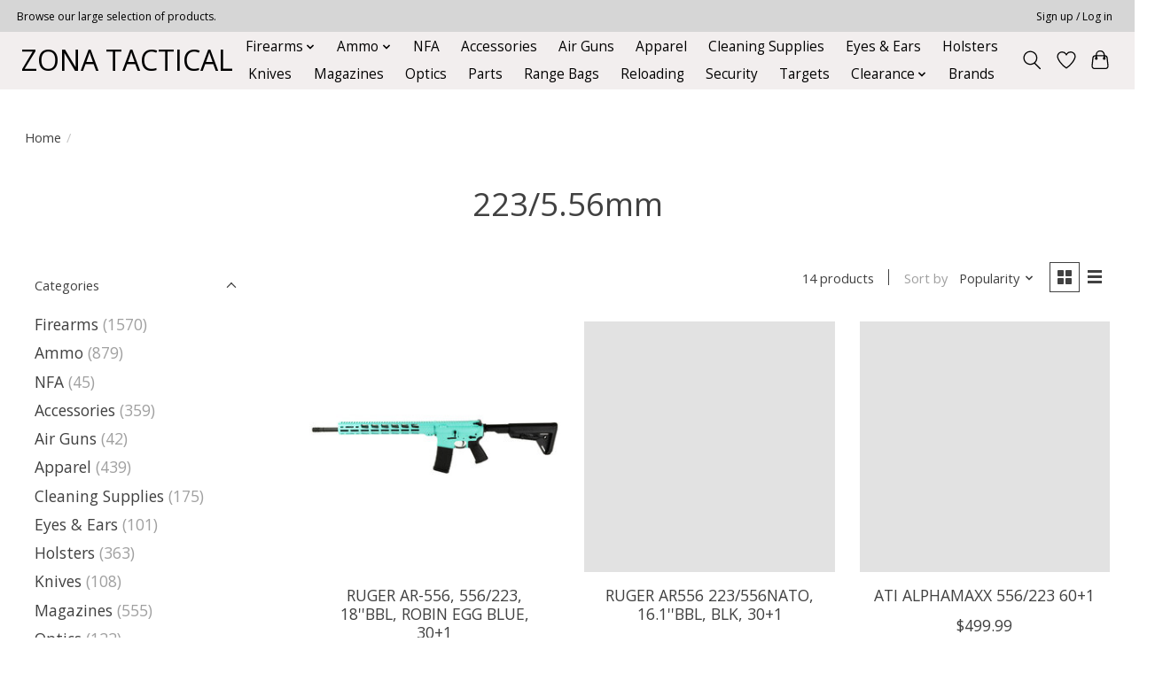

--- FILE ---
content_type: text/html;charset=utf-8
request_url: https://www.zonatactical.com/firearms/rifles/223-556mm/
body_size: 14149
content:
<!DOCTYPE html>
<html lang="en">
  <head>
    <meta charset="utf-8"/>
<!-- [START] 'blocks/head.rain' -->
<!--

  (c) 2008-2026 Lightspeed Netherlands B.V.
  http://www.lightspeedhq.com
  Generated: 25-01-2026 @ 13:26:48

-->
<link rel="canonical" href="https://www.zonatactical.com/firearms/rifles/223-556mm/"/>
<link rel="alternate" href="https://www.zonatactical.com/index.rss" type="application/rss+xml" title="New products"/>
<meta name="robots" content="noodp,noydir"/>
<meta property="og:url" content="https://www.zonatactical.com/firearms/rifles/223-556mm/?source=facebook"/>
<meta property="og:site_name" content="ZONA TACTICAL"/>
<meta property="og:title" content="223/5.56mm"/>
<meta property="og:description" content="Shooting Range, Firearms, Ammunition, NFA, Optics, Accessories and more!"/>
<!--[if lt IE 9]>
<script src="https://cdn.shoplightspeed.com/assets/html5shiv.js?2025-02-20"></script>
<![endif]-->
<!-- [END] 'blocks/head.rain' -->
    
    
    <title>223/5.56mm - ZONA TACTICAL</title>
    <meta name="description" content="Shooting Range, Firearms, Ammunition, NFA, Optics, Accessories and more!" />
    <meta name="keywords" content="223/5.56mm, Shooting Range, Firearms, Ammunition, NFA, Optics, Accessories and more!" />
    <meta http-equiv="X-UA-Compatible" content="IE=edge">
    <meta name="viewport" content="width=device-width, initial-scale=1">
    <meta name="apple-mobile-web-app-capable" content="yes">
    <meta name="apple-mobile-web-app-status-bar-style" content="black">
    
    <script>document.getElementsByTagName("html")[0].className += " js";</script>

    <link rel="shortcut icon" href="https://cdn.shoplightspeed.com/shops/668131/themes/13296/assets/favicon.png?2026011319371120210104183204" type="image/x-icon" />
    <link href='//fonts.googleapis.com/css?family=Open%20Sans:400,300,600&display=swap' rel='stylesheet' type='text/css'>
    <link href='//fonts.googleapis.com/css?family=Open%20Sans:400,300,600&display=swap' rel='stylesheet' type='text/css'>
    <link rel="stylesheet" href="https://cdn.shoplightspeed.com/assets/gui-2-0.css?2025-02-20" />
    <link rel="stylesheet" href="https://cdn.shoplightspeed.com/assets/gui-responsive-2-0.css?2025-02-20" />
    <link id="lightspeedframe" rel="stylesheet" href="https://cdn.shoplightspeed.com/shops/668131/themes/13296/assets/style.css?2026011319371120210104183204" />
    <!-- browsers not supporting CSS variables -->
    <script>
      if(!('CSS' in window) || !CSS.supports('color', 'var(--color-var)')) {var cfStyle = document.getElementById('lightspeedframe');if(cfStyle) {var href = cfStyle.getAttribute('href');href = href.replace('style.css', 'style-fallback.css');cfStyle.setAttribute('href', href);}}
    </script>
    <link rel="stylesheet" href="https://cdn.shoplightspeed.com/shops/668131/themes/13296/assets/settings.css?2026011319371120210104183204" />
    <link rel="stylesheet" href="https://cdn.shoplightspeed.com/shops/668131/themes/13296/assets/custom.css?2026011319371120210104183204" />

    <script src="https://cdn.shoplightspeed.com/assets/jquery-3-7-1.js?2025-02-20"></script>
    <script src="https://cdn.shoplightspeed.com/assets/jquery-ui-1-14-1.js?2025-02-20"></script>

  </head>
  <body>
    
          <header class="main-header main-header--mobile js-main-header position-relative">
  <div class="main-header__top-section">
    <div class="main-header__nav-grid justify-between@md container max-width-lg text-xs padding-y-xxs">
      <div>Browse our large selection of products.</div>
      <ul class="main-header__list flex-grow flex-basis-0 justify-end@md display@md">        
                
                        <li class="main-header__item"><a href="https://www.zonatactical.com/account/" class="main-header__link" title="My account">Sign up / Log in</a></li>
      </ul>
    </div>
  </div>
  <div class="main-header__mobile-content container max-width-lg">
          <a href="https://www.zonatactical.com/" class="main-header__logo" title="ZONA TACTICAL">
        <h1>ZONA TACTICAL</h1>
      </a>
        
    <div class="flex items-center">
            <a href="https://www.zonatactical.com/account/wishlist/" class="main-header__mobile-btn js-tab-focus">
        <svg class="icon" viewBox="0 0 24 25" fill="none"><title>Go to wishlist</title><path d="M11.3785 4.50387L12 5.42378L12.6215 4.50387C13.6598 2.96698 15.4376 1.94995 17.4545 1.94995C20.65 1.94995 23.232 4.49701 23.25 7.6084C23.2496 8.53335 22.927 9.71432 22.3056 11.056C21.689 12.3875 20.8022 13.8258 19.7333 15.249C17.6019 18.0872 14.7978 20.798 12.0932 22.4477L12 22.488L11.9068 22.4477C9.20215 20.798 6.3981 18.0872 4.26667 15.249C3.1978 13.8258 2.31101 12.3875 1.69437 11.056C1.07303 9.71436 0.750466 8.53342 0.75 7.60848C0.767924 4.49706 3.34993 1.94995 6.54545 1.94995C8.56242 1.94995 10.3402 2.96698 11.3785 4.50387Z" stroke="currentColor" stroke-width="1.5" fill="none"/></svg>
        <span class="sr-only">Wishlist</span>
      </a>
            <button class="reset main-header__mobile-btn js-tab-focus" aria-controls="cartDrawer">
        <svg class="icon" viewBox="0 0 24 25" fill="none"><title>Toggle cart</title><path d="M2.90171 9.65153C3.0797 8.00106 4.47293 6.75 6.13297 6.75H17.867C19.527 6.75 20.9203 8.00105 21.0982 9.65153L22.1767 19.6515C22.3839 21.5732 20.8783 23.25 18.9454 23.25H5.05454C3.1217 23.25 1.61603 21.5732 1.82328 19.6515L2.90171 9.65153Z" stroke="currentColor" stroke-width="1.5" fill="none"/>
        <path d="M7.19995 9.6001V5.7001C7.19995 2.88345 9.4833 0.600098 12.3 0.600098C15.1166 0.600098 17.4 2.88345 17.4 5.7001V9.6001" stroke="currentColor" stroke-width="1.5" fill="none"/>
        <circle cx="7.19996" cy="10.2001" r="1.8" fill="currentColor"/>
        <ellipse cx="17.4" cy="10.2001" rx="1.8" ry="1.8" fill="currentColor"/></svg>
        <span class="sr-only">Cart</span>
              </button>

      <button class="reset anim-menu-btn js-anim-menu-btn main-header__nav-control js-tab-focus" aria-label="Toggle menu">
        <i class="anim-menu-btn__icon anim-menu-btn__icon--close" aria-hidden="true"></i>
      </button>
    </div>
  </div>

  <div class="main-header__nav" role="navigation">
    <div class="main-header__nav-grid justify-between@md container max-width-lg">
      <div class="main-header__nav-logo-wrapper flex-shrink-0">
        
                  <a href="https://www.zonatactical.com/" class="main-header__logo" title="ZONA TACTICAL">
            <h1>ZONA TACTICAL</h1>
          </a>
              </div>
      
      <form action="https://www.zonatactical.com/search/" method="get" role="search" class="padding-y-md hide@md">
        <label class="sr-only" for="searchInputMobile">Search</label>
        <input class="header-v3__nav-form-control form-control width-100%" value="" autocomplete="off" type="search" name="q" id="searchInputMobile" placeholder="Search...">
      </form>

      <ul class="main-header__list flex-grow flex-basis-0 flex-wrap justify-center@md">
        
        
                <li class="main-header__item js-main-nav__item">
          <a class="main-header__link js-main-nav__control" href="https://www.zonatactical.com/firearms/">
            <span>Firearms</span>            <svg class="main-header__dropdown-icon icon" viewBox="0 0 16 16"><polygon fill="currentColor" points="8,11.4 2.6,6 4,4.6 8,8.6 12,4.6 13.4,6 "></polygon></svg>                        <i class="main-header__arrow-icon" aria-hidden="true">
              <svg class="icon" viewBox="0 0 16 16">
                <g class="icon__group" fill="none" stroke="currentColor" stroke-linecap="square" stroke-miterlimit="10" stroke-width="2">
                  <path d="M2 2l12 12" />
                  <path d="M14 2L2 14" />
                </g>
              </svg>
            </i>
                        
          </a>
                    <ul class="main-header__dropdown">
            <li class="main-header__dropdown-item"><a href="https://www.zonatactical.com/firearms/" class="main-header__dropdown-link hide@md">All Firearms</a></li>
                        <li class="main-header__dropdown-item">
              <a class="main-header__dropdown-link" href="https://www.zonatactical.com/firearms/pistols/">
                Pistols
                                              </a>

                          </li>
                        <li class="main-header__dropdown-item">
              <a class="main-header__dropdown-link" href="https://www.zonatactical.com/firearms/rifles/">
                Rifles
                                              </a>

                          </li>
                        <li class="main-header__dropdown-item">
              <a class="main-header__dropdown-link" href="https://www.zonatactical.com/firearms/revolvers/">
                Revolvers
                                              </a>

                          </li>
                        <li class="main-header__dropdown-item">
              <a class="main-header__dropdown-link" href="https://www.zonatactical.com/firearms/rimfire/">
                Rimfire
                                              </a>

                          </li>
                        <li class="main-header__dropdown-item">
              <a class="main-header__dropdown-link" href="https://www.zonatactical.com/firearms/shotguns/">
                Shotguns
                                              </a>

                          </li>
                      </ul>
                  </li>
                <li class="main-header__item js-main-nav__item">
          <a class="main-header__link js-main-nav__control" href="https://www.zonatactical.com/ammo/">
            <span>Ammo</span>            <svg class="main-header__dropdown-icon icon" viewBox="0 0 16 16"><polygon fill="currentColor" points="8,11.4 2.6,6 4,4.6 8,8.6 12,4.6 13.4,6 "></polygon></svg>                        <i class="main-header__arrow-icon" aria-hidden="true">
              <svg class="icon" viewBox="0 0 16 16">
                <g class="icon__group" fill="none" stroke="currentColor" stroke-linecap="square" stroke-miterlimit="10" stroke-width="2">
                  <path d="M2 2l12 12" />
                  <path d="M14 2L2 14" />
                </g>
              </svg>
            </i>
                        
          </a>
                    <ul class="main-header__dropdown">
            <li class="main-header__dropdown-item"><a href="https://www.zonatactical.com/ammo/" class="main-header__dropdown-link hide@md">All Ammo</a></li>
                        <li class="main-header__dropdown-item js-main-nav__item position-relative">
              <a class="main-header__dropdown-link js-main-nav__control flex justify-between " href="https://www.zonatactical.com/ammo/pistol/">
                Pistol
                <svg class="dropdown__desktop-icon icon" aria-hidden="true" viewBox="0 0 12 12"><polyline stroke-width="1" stroke="currentColor" fill="none" stroke-linecap="round" stroke-linejoin="round" points="3.5 0.5 9.5 6 3.5 11.5"></polyline></svg>                                <i class="main-header__arrow-icon" aria-hidden="true">
                  <svg class="icon" viewBox="0 0 16 16">
                    <g class="icon__group" fill="none" stroke="currentColor" stroke-linecap="square" stroke-miterlimit="10" stroke-width="2">
                      <path d="M2 2l12 12" />
                      <path d="M14 2L2 14" />
                    </g>
                  </svg>
                </i>
                              </a>

                            <ul class="main-header__dropdown">
                <li><a href="https://www.zonatactical.com/ammo/pistol/" class="main-header__dropdown-link hide@md">All Pistol</a></li>
                                <li><a class="main-header__dropdown-link" href="https://www.zonatactical.com/ammo/pistol/9mm/">9mm</a></li>
                                <li><a class="main-header__dropdown-link" href="https://www.zonatactical.com/ammo/pistol/9x18mm-mak/">9x18mm MAK</a></li>
                                <li><a class="main-header__dropdown-link" href="https://www.zonatactical.com/ammo/pistol/9x21mm-iwi/">9x21mm IWI</a></li>
                                <li><a class="main-header__dropdown-link" href="https://www.zonatactical.com/ammo/pistol/10mm/">10mm</a></li>
                                <li><a class="main-header__dropdown-link" href="https://www.zonatactical.com/ammo/pistol/25-acp/">25 ACP</a></li>
                                <li><a class="main-header__dropdown-link" href="https://www.zonatactical.com/ammo/pistol/30-sc/">30 SC</a></li>
                                <li><a class="main-header__dropdown-link" href="https://www.zonatactical.com/ammo/pistol/32-acp/">32 ACP</a></li>
                                <li><a class="main-header__dropdown-link" href="https://www.zonatactical.com/ammo/pistol/32-h-r-mag/">32 H&amp;R MAG</a></li>
                                <li><a class="main-header__dropdown-link" href="https://www.zonatactical.com/ammo/pistol/32-s-w/">32 S&amp;W</a></li>
                                <li><a class="main-header__dropdown-link" href="https://www.zonatactical.com/ammo/pistol/327-fed/">327 FED</a></li>
                                <li><a class="main-header__dropdown-link" href="https://www.zonatactical.com/ammo/pistol/357-mag/">357 MAG</a></li>
                                <li><a class="main-header__dropdown-link" href="https://www.zonatactical.com/ammo/pistol/357-sig/">357 SIG</a></li>
                                <li><a class="main-header__dropdown-link" href="https://www.zonatactical.com/ammo/pistol/38-s-w/">38 S&amp;W</a></li>
                                <li><a class="main-header__dropdown-link" href="https://www.zonatactical.com/ammo/pistol/38-spl/">38 SPL</a></li>
                                <li><a class="main-header__dropdown-link" href="https://www.zonatactical.com/ammo/pistol/38-super/">38 SUPER</a></li>
                                <li><a class="main-header__dropdown-link" href="https://www.zonatactical.com/ammo/pistol/380-acp/">380 ACP</a></li>
                                <li><a class="main-header__dropdown-link" href="https://www.zonatactical.com/ammo/pistol/46x30mm/">4.6x30mm</a></li>
                                <li><a class="main-header__dropdown-link" href="https://www.zonatactical.com/ammo/pistol/40-s-w/">40 S&amp;W</a></li>
                                <li><a class="main-header__dropdown-link" href="https://www.zonatactical.com/ammo/pistol/41-mag/">41 MAG</a></li>
                                <li><a class="main-header__dropdown-link" href="https://www.zonatactical.com/ammo/pistol/44-mag/">44 MAG</a></li>
                                <li><a class="main-header__dropdown-link" href="https://www.zonatactical.com/ammo/pistol/44-spl/">44 SPL</a></li>
                                <li><a class="main-header__dropdown-link" href="https://www.zonatactical.com/ammo/pistol/45-acp/">45 ACP</a></li>
                                <li><a class="main-header__dropdown-link" href="https://www.zonatactical.com/ammo/pistol/45-colt/">45 COLT</a></li>
                                <li><a class="main-header__dropdown-link" href="https://www.zonatactical.com/ammo/pistol/454-casull/">454 CASULL</a></li>
                                <li><a class="main-header__dropdown-link" href="https://www.zonatactical.com/ammo/pistol/460-s-w/">460 S&amp;W</a></li>
                                <li><a class="main-header__dropdown-link" href="https://www.zonatactical.com/ammo/pistol/50-ae/">50 AE</a></li>
                                <li><a class="main-header__dropdown-link" href="https://www.zonatactical.com/ammo/pistol/500-s-w/">500 S&amp;W</a></li>
                                <li><a class="main-header__dropdown-link" href="https://www.zonatactical.com/ammo/pistol/762x25mm-tok/">7.62x25mm TOK</a></li>
                              </ul>
                          </li>
                        <li class="main-header__dropdown-item js-main-nav__item position-relative">
              <a class="main-header__dropdown-link js-main-nav__control flex justify-between " href="https://www.zonatactical.com/ammo/rifle/">
                Rifle
                <svg class="dropdown__desktop-icon icon" aria-hidden="true" viewBox="0 0 12 12"><polyline stroke-width="1" stroke="currentColor" fill="none" stroke-linecap="round" stroke-linejoin="round" points="3.5 0.5 9.5 6 3.5 11.5"></polyline></svg>                                <i class="main-header__arrow-icon" aria-hidden="true">
                  <svg class="icon" viewBox="0 0 16 16">
                    <g class="icon__group" fill="none" stroke="currentColor" stroke-linecap="square" stroke-miterlimit="10" stroke-width="2">
                      <path d="M2 2l12 12" />
                      <path d="M14 2L2 14" />
                    </g>
                  </svg>
                </i>
                              </a>

                            <ul class="main-header__dropdown">
                <li><a href="https://www.zonatactical.com/ammo/rifle/" class="main-header__dropdown-link hide@md">All Rifle</a></li>
                                <li><a class="main-header__dropdown-link" href="https://www.zonatactical.com/ammo/rifle/17-rem/">17 REM</a></li>
                                <li><a class="main-header__dropdown-link" href="https://www.zonatactical.com/ammo/rifle/204-ruger/">204 RUGER</a></li>
                                <li><a class="main-header__dropdown-link" href="https://www.zonatactical.com/ammo/rifle/22-hornet/">22 HORNET</a></li>
                                <li><a class="main-header__dropdown-link" href="https://www.zonatactical.com/ammo/rifle/22-nos/">22 NOS</a></li>
                                <li><a class="main-header__dropdown-link" href="https://www.zonatactical.com/ammo/rifle/222-rem/">222 REM</a></li>
                                <li><a class="main-header__dropdown-link" href="https://www.zonatactical.com/ammo/rifle/22-250-rem/">22-250 REM</a></li>
                                <li><a class="main-header__dropdown-link" href="https://www.zonatactical.com/ammo/rifle/220-swift/">220 SWIFT</a></li>
                                <li><a class="main-header__dropdown-link" href="https://www.zonatactical.com/ammo/rifle/223-556mm/">223/5.56mm</a></li>
                                <li><a class="main-header__dropdown-link" href="https://www.zonatactical.com/ammo/rifle/224-vlk/">224 VLK</a></li>
                                <li><a class="main-header__dropdown-link" href="https://www.zonatactical.com/ammo/rifle/243-win/">243 WIN</a></li>
                                <li><a class="main-header__dropdown-link" href="https://www.zonatactical.com/ammo/rifle/25-06-rem/">25-06 REM</a></li>
                                <li><a class="main-header__dropdown-link" href="https://www.zonatactical.com/ammo/rifle/260-rem/">260 REM</a></li>
                                <li><a class="main-header__dropdown-link" href="https://www.zonatactical.com/ammo/rifle/27-nos/">27 NOS</a></li>
                                <li><a class="main-header__dropdown-link" href="https://www.zonatactical.com/ammo/rifle/270-win/">270 WIN</a></li>
                                <li><a class="main-header__dropdown-link" href="https://www.zonatactical.com/ammo/rifle/277-fury/">277 FURY</a></li>
                                <li><a class="main-header__dropdown-link" href="https://www.zonatactical.com/ammo/rifle/280-ackley/">280 ACKLEY</a></li>
                                <li><a class="main-header__dropdown-link" href="https://www.zonatactical.com/ammo/rifle/280-rem/">280 REM</a></li>
                                <li><a class="main-header__dropdown-link" href="https://www.zonatactical.com/ammo/rifle/30-carbine/">30 CARBINE</a></li>
                                <li><a class="main-header__dropdown-link" href="https://www.zonatactical.com/ammo/rifle/30-06-sprgfld/">30-06 SPRGFLD</a></li>
                                <li><a class="main-header__dropdown-link" href="https://www.zonatactical.com/ammo/rifle/30-30-win/">30-30 WIN</a></li>
                                <li><a class="main-header__dropdown-link" href="https://www.zonatactical.com/ammo/rifle/30-40-krag/">30-40 KRAG</a></li>
                                <li><a class="main-header__dropdown-link" href="https://www.zonatactical.com/ammo/rifle/300-blkout/">300 BLKOUT</a></li>
                                <li><a class="main-header__dropdown-link" href="https://www.zonatactical.com/ammo/rifle/300-hamr/">300 HAM&#039;R</a></li>
                                <li><a class="main-header__dropdown-link" href="https://www.zonatactical.com/ammo/rifle/300-prc/">300 PRC</a></li>
                                <li><a class="main-header__dropdown-link" href="https://www.zonatactical.com/ammo/rifle/300-win/">300 WIN</a></li>
                                <li><a class="main-header__dropdown-link" href="https://www.zonatactical.com/ammo/rifle/300-wsm/">300 WSM</a></li>
                                <li><a class="main-header__dropdown-link" href="https://www.zonatactical.com/ammo/rifle/303-brit/">303 BRIT</a></li>
                                <li><a class="main-header__dropdown-link" href="https://www.zonatactical.com/ammo/rifle/308-762x51mm/">308/7.62x51mm</a></li>
                                <li><a class="main-header__dropdown-link" href="https://www.zonatactical.com/ammo/rifle/308-marlin/">308 MARLIN</a></li>
                                <li><a class="main-header__dropdown-link" href="https://www.zonatactical.com/ammo/rifle/32-win-spl/">32 WIN SPL</a></li>
                                <li><a class="main-header__dropdown-link" href="https://www.zonatactical.com/ammo/rifle/338-lapua/">338 LAPUA</a></li>
                                <li><a class="main-header__dropdown-link" href="https://www.zonatactical.com/ammo/rifle/35-rem/">35 REM</a></li>
                                <li><a class="main-header__dropdown-link" href="https://www.zonatactical.com/ammo/rifle/35-whelen/">35 WHELEN</a></li>
                                <li><a class="main-header__dropdown-link" href="https://www.zonatactical.com/ammo/rifle/350-legend/">350 LEGEND</a></li>
                                <li><a class="main-header__dropdown-link" href="https://www.zonatactical.com/ammo/rifle/360-buck/">360 BUCK</a></li>
                                <li><a class="main-header__dropdown-link" href="https://www.zonatactical.com/ammo/rifle/375-h-h-mag/">375 H&amp;H MAG</a></li>
                                <li><a class="main-header__dropdown-link" href="https://www.zonatactical.com/ammo/rifle/375-rum/">375 RUM</a></li>
                                <li><a class="main-header__dropdown-link" href="https://www.zonatactical.com/ammo/rifle/44-mag/">44 MAG</a></li>
                                <li><a class="main-header__dropdown-link" href="https://www.zonatactical.com/ammo/rifle/44-40-win/">44-40 WIN</a></li>
                                <li><a class="main-header__dropdown-link" href="https://www.zonatactical.com/ammo/rifle/444-marlin/">444 MARLIN</a></li>
                                <li><a class="main-header__dropdown-link" href="https://www.zonatactical.com/ammo/rifle/450-bshmstr/">450 BSHMSTR</a></li>
                                <li><a class="main-header__dropdown-link" href="https://www.zonatactical.com/ammo/rifle/45-70-govt/">45-70 GOVT</a></li>
                                <li><a class="main-header__dropdown-link" href="https://www.zonatactical.com/ammo/rifle/57x28mm/">5.7x28mm</a></li>
                                <li><a class="main-header__dropdown-link" href="https://www.zonatactical.com/ammo/rifle/50-bmg/">50 BMG</a></li>
                                <li><a class="main-header__dropdown-link" href="https://www.zonatactical.com/ammo/rifle/545x39mm/">5.45x39mm</a></li>
                                <li><a class="main-header__dropdown-link" href="https://www.zonatactical.com/ammo/rifle/6mm-arc/">6mm ARC</a></li>
                                <li><a class="main-header__dropdown-link" href="https://www.zonatactical.com/ammo/rifle/6mm-crdmr/">6mm CRDMR</a></li>
                                <li><a class="main-header__dropdown-link" href="https://www.zonatactical.com/ammo/rifle/6mm-rem/">6mm REM</a></li>
                                <li><a class="main-header__dropdown-link" href="https://www.zonatactical.com/ammo/rifle/65-crdmr/">6.5 CRDMR</a></li>
                                <li><a class="main-header__dropdown-link" href="https://www.zonatactical.com/ammo/rifle/65-grendel/">6.5 GRENDEL</a></li>
                                <li><a class="main-header__dropdown-link" href="https://www.zonatactical.com/ammo/rifle/65-prc/">6.5 PRC</a></li>
                                <li><a class="main-header__dropdown-link" href="https://www.zonatactical.com/ammo/rifle/65x52-carcano/">6.5x52 CARCANO</a></li>
                                <li><a class="main-header__dropdown-link" href="https://www.zonatactical.com/ammo/rifle/65x55-swed/">6.5x55 SWED</a></li>
                                <li><a class="main-header__dropdown-link" href="https://www.zonatactical.com/ammo/rifle/68-spc/">6.8 SPC</a></li>
                                <li><a class="main-header__dropdown-link" href="https://www.zonatactical.com/ammo/rifle/68-wstrn/">6.8 WSTRN</a></li>
                                <li><a class="main-header__dropdown-link" href="https://www.zonatactical.com/ammo/rifle/762x39mm/">7.62x39mm</a></li>
                                <li><a class="main-header__dropdown-link" href="https://www.zonatactical.com/ammo/rifle/762x54r/">7.62x54R</a></li>
                                <li><a class="main-header__dropdown-link" href="https://www.zonatactical.com/ammo/rifle/7mm-mauser/">7mm MAUSER</a></li>
                                <li><a class="main-header__dropdown-link" href="https://www.zonatactical.com/ammo/rifle/7mm-prc/">7mm PRC</a></li>
                                <li><a class="main-header__dropdown-link" href="https://www.zonatactical.com/ammo/rifle/7mm-rem/">7mm REM</a></li>
                                <li><a class="main-header__dropdown-link" href="https://www.zonatactical.com/ammo/rifle/7mm-08-rem/">7mm-08 REM</a></li>
                                <li><a class="main-header__dropdown-link" href="https://www.zonatactical.com/ammo/rifle/8mm-mauser/">8mm MAUSER</a></li>
                              </ul>
                          </li>
                        <li class="main-header__dropdown-item js-main-nav__item position-relative">
              <a class="main-header__dropdown-link js-main-nav__control flex justify-between " href="https://www.zonatactical.com/ammo/rimfire/">
                Rimfire
                <svg class="dropdown__desktop-icon icon" aria-hidden="true" viewBox="0 0 12 12"><polyline stroke-width="1" stroke="currentColor" fill="none" stroke-linecap="round" stroke-linejoin="round" points="3.5 0.5 9.5 6 3.5 11.5"></polyline></svg>                                <i class="main-header__arrow-icon" aria-hidden="true">
                  <svg class="icon" viewBox="0 0 16 16">
                    <g class="icon__group" fill="none" stroke="currentColor" stroke-linecap="square" stroke-miterlimit="10" stroke-width="2">
                      <path d="M2 2l12 12" />
                      <path d="M14 2L2 14" />
                    </g>
                  </svg>
                </i>
                              </a>

                            <ul class="main-header__dropdown">
                <li><a href="https://www.zonatactical.com/ammo/rimfire/" class="main-header__dropdown-link hide@md">All Rimfire</a></li>
                                <li><a class="main-header__dropdown-link" href="https://www.zonatactical.com/ammo/rimfire/17-hmr/">17 HMR</a></li>
                                <li><a class="main-header__dropdown-link" href="https://www.zonatactical.com/ammo/rimfire/17-mach2/">17 MACH2</a></li>
                                <li><a class="main-header__dropdown-link" href="https://www.zonatactical.com/ammo/rimfire/17-wsm/">17 WSM</a></li>
                                <li><a class="main-header__dropdown-link" href="https://www.zonatactical.com/ammo/rimfire/22-lr/">22 LR</a></li>
                                <li><a class="main-header__dropdown-link" href="https://www.zonatactical.com/ammo/rimfire/22-short/">22 SHORT</a></li>
                                <li><a class="main-header__dropdown-link" href="https://www.zonatactical.com/ammo/rimfire/22-wmr/">22 WMR</a></li>
                                <li><a class="main-header__dropdown-link" href="https://www.zonatactical.com/ammo/rimfire/27-blank/">27 BLANK</a></li>
                              </ul>
                          </li>
                        <li class="main-header__dropdown-item js-main-nav__item position-relative">
              <a class="main-header__dropdown-link js-main-nav__control flex justify-between " href="https://www.zonatactical.com/ammo/shotgun/">
                Shotgun
                <svg class="dropdown__desktop-icon icon" aria-hidden="true" viewBox="0 0 12 12"><polyline stroke-width="1" stroke="currentColor" fill="none" stroke-linecap="round" stroke-linejoin="round" points="3.5 0.5 9.5 6 3.5 11.5"></polyline></svg>                                <i class="main-header__arrow-icon" aria-hidden="true">
                  <svg class="icon" viewBox="0 0 16 16">
                    <g class="icon__group" fill="none" stroke="currentColor" stroke-linecap="square" stroke-miterlimit="10" stroke-width="2">
                      <path d="M2 2l12 12" />
                      <path d="M14 2L2 14" />
                    </g>
                  </svg>
                </i>
                              </a>

                            <ul class="main-header__dropdown">
                <li><a href="https://www.zonatactical.com/ammo/shotgun/" class="main-header__dropdown-link hide@md">All Shotgun</a></li>
                                <li><a class="main-header__dropdown-link" href="https://www.zonatactical.com/ammo/shotgun/10-ga/">10 GA</a></li>
                                <li><a class="main-header__dropdown-link" href="https://www.zonatactical.com/ammo/shotgun/12-ga/">12 GA</a></li>
                                <li><a class="main-header__dropdown-link" href="https://www.zonatactical.com/ammo/shotgun/16-ga/">16 GA</a></li>
                                <li><a class="main-header__dropdown-link" href="https://www.zonatactical.com/ammo/shotgun/20-ga/">20 GA</a></li>
                                <li><a class="main-header__dropdown-link" href="https://www.zonatactical.com/ammo/shotgun/24-ga/">24 GA</a></li>
                                <li><a class="main-header__dropdown-link" href="https://www.zonatactical.com/ammo/shotgun/28-ga/">28 GA</a></li>
                                <li><a class="main-header__dropdown-link" href="https://www.zonatactical.com/ammo/shotgun/32-ga/">32 GA</a></li>
                                <li><a class="main-header__dropdown-link" href="https://www.zonatactical.com/ammo/shotgun/410-ga/">410 GA</a></li>
                              </ul>
                          </li>
                      </ul>
                  </li>
                <li class="main-header__item">
          <a class="main-header__link" href="https://www.zonatactical.com/nfa/">
            NFA                                    
          </a>
                  </li>
                <li class="main-header__item">
          <a class="main-header__link" href="https://www.zonatactical.com/accessories/">
            Accessories                                    
          </a>
                  </li>
                <li class="main-header__item">
          <a class="main-header__link" href="https://www.zonatactical.com/air-guns/">
            Air Guns                                    
          </a>
                  </li>
                <li class="main-header__item">
          <a class="main-header__link" href="https://www.zonatactical.com/apparel/">
            Apparel                                    
          </a>
                  </li>
                <li class="main-header__item">
          <a class="main-header__link" href="https://www.zonatactical.com/cleaning-supplies/">
            Cleaning Supplies                                    
          </a>
                  </li>
                <li class="main-header__item">
          <a class="main-header__link" href="https://www.zonatactical.com/eyes-ears/">
            Eyes &amp; Ears                                    
          </a>
                  </li>
                <li class="main-header__item">
          <a class="main-header__link" href="https://www.zonatactical.com/holsters/">
            Holsters                                    
          </a>
                  </li>
                <li class="main-header__item">
          <a class="main-header__link" href="https://www.zonatactical.com/knives/">
            Knives                                    
          </a>
                  </li>
                <li class="main-header__item">
          <a class="main-header__link" href="https://www.zonatactical.com/magazines/">
            Magazines                                    
          </a>
                  </li>
                <li class="main-header__item">
          <a class="main-header__link" href="https://www.zonatactical.com/optics/">
            Optics                                    
          </a>
                  </li>
                <li class="main-header__item">
          <a class="main-header__link" href="https://www.zonatactical.com/parts/">
            Parts                                    
          </a>
                  </li>
                <li class="main-header__item">
          <a class="main-header__link" href="https://www.zonatactical.com/range-bags/">
            Range Bags                                    
          </a>
                  </li>
                <li class="main-header__item">
          <a class="main-header__link" href="https://www.zonatactical.com/reloading/">
            Reloading                                    
          </a>
                  </li>
                <li class="main-header__item">
          <a class="main-header__link" href="https://www.zonatactical.com/security/">
            Security                                    
          </a>
                  </li>
                <li class="main-header__item">
          <a class="main-header__link" href="https://www.zonatactical.com/targets/">
            Targets                                    
          </a>
                  </li>
                <li class="main-header__item js-main-nav__item">
          <a class="main-header__link js-main-nav__control" href="https://www.zonatactical.com/clearance/">
            <span>Clearance</span>            <svg class="main-header__dropdown-icon icon" viewBox="0 0 16 16"><polygon fill="currentColor" points="8,11.4 2.6,6 4,4.6 8,8.6 12,4.6 13.4,6 "></polygon></svg>                        <i class="main-header__arrow-icon" aria-hidden="true">
              <svg class="icon" viewBox="0 0 16 16">
                <g class="icon__group" fill="none" stroke="currentColor" stroke-linecap="square" stroke-miterlimit="10" stroke-width="2">
                  <path d="M2 2l12 12" />
                  <path d="M14 2L2 14" />
                </g>
              </svg>
            </i>
                        
          </a>
                    <ul class="main-header__dropdown">
            <li class="main-header__dropdown-item"><a href="https://www.zonatactical.com/clearance/" class="main-header__dropdown-link hide@md">All Clearance</a></li>
                        <li class="main-header__dropdown-item js-main-nav__item position-relative">
              <a class="main-header__dropdown-link js-main-nav__control flex justify-between " href="https://www.zonatactical.com/clearance/firearms/">
                Firearms
                <svg class="dropdown__desktop-icon icon" aria-hidden="true" viewBox="0 0 12 12"><polyline stroke-width="1" stroke="currentColor" fill="none" stroke-linecap="round" stroke-linejoin="round" points="3.5 0.5 9.5 6 3.5 11.5"></polyline></svg>                                <i class="main-header__arrow-icon" aria-hidden="true">
                  <svg class="icon" viewBox="0 0 16 16">
                    <g class="icon__group" fill="none" stroke="currentColor" stroke-linecap="square" stroke-miterlimit="10" stroke-width="2">
                      <path d="M2 2l12 12" />
                      <path d="M14 2L2 14" />
                    </g>
                  </svg>
                </i>
                              </a>

                            <ul class="main-header__dropdown">
                <li><a href="https://www.zonatactical.com/clearance/firearms/" class="main-header__dropdown-link hide@md">All Firearms</a></li>
                                <li><a class="main-header__dropdown-link" href="https://www.zonatactical.com/clearance/firearms/pistols/">Pistols</a></li>
                                <li><a class="main-header__dropdown-link" href="https://www.zonatactical.com/clearance/firearms/revolvers/">Revolvers</a></li>
                                <li><a class="main-header__dropdown-link" href="https://www.zonatactical.com/clearance/firearms/rifles/">Rifles</a></li>
                                <li><a class="main-header__dropdown-link" href="https://www.zonatactical.com/clearance/firearms/rimfire/">Rimfire</a></li>
                                <li><a class="main-header__dropdown-link" href="https://www.zonatactical.com/clearance/firearms/shotguns/">Shotguns</a></li>
                                <li><a class="main-header__dropdown-link" href="https://www.zonatactical.com/clearance/firearms/lowers-uppers/">Lowers/Uppers</a></li>
                                <li><a class="main-header__dropdown-link" href="https://www.zonatactical.com/clearance/firearms/used-rebuilt/">Used/Rebuilt</a></li>
                              </ul>
                          </li>
                        <li class="main-header__dropdown-item js-main-nav__item position-relative">
              <a class="main-header__dropdown-link js-main-nav__control flex justify-between " href="https://www.zonatactical.com/clearance/ammo/">
                Ammo
                <svg class="dropdown__desktop-icon icon" aria-hidden="true" viewBox="0 0 12 12"><polyline stroke-width="1" stroke="currentColor" fill="none" stroke-linecap="round" stroke-linejoin="round" points="3.5 0.5 9.5 6 3.5 11.5"></polyline></svg>                                <i class="main-header__arrow-icon" aria-hidden="true">
                  <svg class="icon" viewBox="0 0 16 16">
                    <g class="icon__group" fill="none" stroke="currentColor" stroke-linecap="square" stroke-miterlimit="10" stroke-width="2">
                      <path d="M2 2l12 12" />
                      <path d="M14 2L2 14" />
                    </g>
                  </svg>
                </i>
                              </a>

                            <ul class="main-header__dropdown">
                <li><a href="https://www.zonatactical.com/clearance/ammo/" class="main-header__dropdown-link hide@md">All Ammo</a></li>
                                <li><a class="main-header__dropdown-link" href="https://www.zonatactical.com/clearance/ammo/pistol/">Pistol</a></li>
                                <li><a class="main-header__dropdown-link" href="https://www.zonatactical.com/clearance/ammo/revolver/">Revolver</a></li>
                                <li><a class="main-header__dropdown-link" href="https://www.zonatactical.com/clearance/ammo/rifle/">Rifle</a></li>
                                <li><a class="main-header__dropdown-link" href="https://www.zonatactical.com/clearance/ammo/rimfire/">Rimfire</a></li>
                                <li><a class="main-header__dropdown-link" href="https://www.zonatactical.com/clearance/ammo/shotgun/">Shotgun</a></li>
                              </ul>
                          </li>
                        <li class="main-header__dropdown-item">
              <a class="main-header__dropdown-link" href="https://www.zonatactical.com/clearance/other/">
                Other
                                              </a>

                          </li>
                      </ul>
                  </li>
        
        
        
                              <li class="main-header__item">
              <a class="main-header__link" href="https://www.zonatactical.com/brands/">Brands</a>
            </li>
                  
                
        <li class="main-header__item hide@md">
          <ul class="main-header__list main-header__list--mobile-items">        
            
                                    <li class="main-header__item"><a href="https://www.zonatactical.com/account/" class="main-header__link" title="My account">Sign up / Log in</a></li>
          </ul>
        </li>
        
      </ul>

      <ul class="main-header__list flex-shrink-0 justify-end@md display@md">
        <li class="main-header__item">
          
          <button class="reset switch-icon main-header__link main-header__link--icon js-toggle-search js-switch-icon js-tab-focus" aria-label="Toggle icon">
            <svg class="icon switch-icon__icon--a" viewBox="0 0 24 25"><title>Toggle search</title><path fill-rule="evenodd" clip-rule="evenodd" d="M17.6032 9.55171C17.6032 13.6671 14.267 17.0033 10.1516 17.0033C6.03621 17.0033 2.70001 13.6671 2.70001 9.55171C2.70001 5.4363 6.03621 2.1001 10.1516 2.1001C14.267 2.1001 17.6032 5.4363 17.6032 9.55171ZM15.2499 16.9106C13.8031 17.9148 12.0461 18.5033 10.1516 18.5033C5.20779 18.5033 1.20001 14.4955 1.20001 9.55171C1.20001 4.60787 5.20779 0.600098 10.1516 0.600098C15.0955 0.600098 19.1032 4.60787 19.1032 9.55171C19.1032 12.0591 18.0724 14.3257 16.4113 15.9507L23.2916 22.8311C23.5845 23.1239 23.5845 23.5988 23.2916 23.8917C22.9987 24.1846 22.5239 24.1846 22.231 23.8917L15.2499 16.9106Z" fill="currentColor"/></svg>

            <svg class="icon switch-icon__icon--b" viewBox="0 0 32 32"><title>Toggle search</title><g fill="none" stroke="currentColor" stroke-miterlimit="10" stroke-linecap="round" stroke-linejoin="round" stroke-width="2"><line x1="27" y1="5" x2="5" y2="27"></line><line x1="27" y1="27" x2="5" y2="5"></line></g></svg>
          </button>

        </li>
                <li class="main-header__item">
          <a href="https://www.zonatactical.com/account/wishlist/" class="main-header__link main-header__link--icon">
            <svg class="icon" viewBox="0 0 24 25" fill="none"><title>Go to wishlist</title><path d="M11.3785 4.50387L12 5.42378L12.6215 4.50387C13.6598 2.96698 15.4376 1.94995 17.4545 1.94995C20.65 1.94995 23.232 4.49701 23.25 7.6084C23.2496 8.53335 22.927 9.71432 22.3056 11.056C21.689 12.3875 20.8022 13.8258 19.7333 15.249C17.6019 18.0872 14.7978 20.798 12.0932 22.4477L12 22.488L11.9068 22.4477C9.20215 20.798 6.3981 18.0872 4.26667 15.249C3.1978 13.8258 2.31101 12.3875 1.69437 11.056C1.07303 9.71436 0.750466 8.53342 0.75 7.60848C0.767924 4.49706 3.34993 1.94995 6.54545 1.94995C8.56242 1.94995 10.3402 2.96698 11.3785 4.50387Z" stroke="currentColor" stroke-width="1.5" fill="none"/></svg>
            <span class="sr-only">Wishlist</span>
          </a>
        </li>
                <li class="main-header__item">
          <a href="#0" class="main-header__link main-header__link--icon" aria-controls="cartDrawer">
            <svg class="icon" viewBox="0 0 24 25" fill="none"><title>Toggle cart</title><path d="M2.90171 9.65153C3.0797 8.00106 4.47293 6.75 6.13297 6.75H17.867C19.527 6.75 20.9203 8.00105 21.0982 9.65153L22.1767 19.6515C22.3839 21.5732 20.8783 23.25 18.9454 23.25H5.05454C3.1217 23.25 1.61603 21.5732 1.82328 19.6515L2.90171 9.65153Z" stroke="currentColor" stroke-width="1.5" fill="none"/>
            <path d="M7.19995 9.6001V5.7001C7.19995 2.88345 9.4833 0.600098 12.3 0.600098C15.1166 0.600098 17.4 2.88345 17.4 5.7001V9.6001" stroke="currentColor" stroke-width="1.5" fill="none"/>
            <circle cx="7.19996" cy="10.2001" r="1.8" fill="currentColor"/>
            <ellipse cx="17.4" cy="10.2001" rx="1.8" ry="1.8" fill="currentColor"/></svg>
            <span class="sr-only">Cart</span>
                      </a>
        </li>
      </ul>
      
    	<div class="main-header__search-form bg">
        <form action="https://www.zonatactical.com/search/" method="get" role="search" class="container max-width-lg">
          <label class="sr-only" for="searchInput">Search</label>
          <input class="header-v3__nav-form-control form-control width-100%" value="" autocomplete="off" type="search" name="q" id="searchInput" placeholder="Search...">
        </form>
      </div>
      
    </div>
  </div>
</header>

<div class="drawer dr-cart js-drawer" id="cartDrawer">
  <div class="drawer__content bg shadow-md flex flex-column" role="alertdialog" aria-labelledby="drawer-cart-title">
    <header class="flex items-center justify-between flex-shrink-0 padding-x-md padding-y-md">
      <h1 id="drawer-cart-title" class="text-base text-truncate">Shopping cart</h1>

      <button class="reset drawer__close-btn js-drawer__close js-tab-focus">
        <svg class="icon icon--xs" viewBox="0 0 16 16"><title>Close cart panel</title><g stroke-width="2" stroke="currentColor" fill="none" stroke-linecap="round" stroke-linejoin="round" stroke-miterlimit="10"><line x1="13.5" y1="2.5" x2="2.5" y2="13.5"></line><line x1="2.5" y1="2.5" x2="13.5" y2="13.5"></line></g></svg>
      </button>
    </header>

    <div class="drawer__body padding-x-md padding-bottom-sm js-drawer__body">
            <p class="margin-y-xxxl color-contrast-medium text-sm text-center">Your cart is currently empty</p>
          </div>

    <footer class="padding-x-md padding-y-md flex-shrink-0">
      <p class="text-sm text-center color-contrast-medium margin-bottom-sm">Safely pay with:</p>
      <p class="text-sm flex flex-wrap gap-xs text-xs@md justify-center">
                  <a href="https://www.zonatactical.com/service/payment-methods/" title="MasterCard">
            <img src="https://cdn.shoplightspeed.com/assets/icon-payment-mastercard.png?2025-02-20" alt="MasterCard" height="16" />
          </a>
                  <a href="https://www.zonatactical.com/service/payment-methods/" title="Visa">
            <img src="https://cdn.shoplightspeed.com/assets/icon-payment-visa.png?2025-02-20" alt="Visa" height="16" />
          </a>
                  <a href="https://www.zonatactical.com/service/payment-methods/" title="American Express">
            <img src="https://cdn.shoplightspeed.com/assets/icon-payment-americanexpress.png?2025-02-20" alt="American Express" height="16" />
          </a>
                  <a href="https://www.zonatactical.com/service/payment-methods/" title="Discover Card">
            <img src="https://cdn.shoplightspeed.com/assets/icon-payment-discover.png?2025-02-20" alt="Discover Card" height="16" />
          </a>
              </p>
    </footer>
  </div>
</div>            <section class="collection-page__intro container max-width-lg">
  <div class="padding-y-lg">
    <nav class="breadcrumbs text-sm" aria-label="Breadcrumbs">
  <ol class="flex flex-wrap gap-xxs">
    <li class="breadcrumbs__item">
    	<a href="https://www.zonatactical.com/" class="color-inherit text-underline-hover">Home</a>
      <span class="color-contrast-low margin-left-xxs" aria-hidden="true">/</span>
    </li>
      </ol>
</nav>  </div>
  
  <h1 class="text-center">223/5.56mm</h1>

  </section>

<section class="collection-page__content padding-y-lg">
  <div class="container max-width-lg">
    <div class="margin-bottom-md hide@md no-js:is-hidden">
      <button class="btn btn--subtle width-100%" aria-controls="filter-panel">Show filters</button>
    </div>
  
    <div class="flex@md">
      <aside class="sidebar sidebar--collection-filters sidebar--colection-filters sidebar--static@md js-sidebar" data-static-class="sidebar--sticky-on-desktop" id="filter-panel" aria-labelledby="filter-panel-title">
        <div class="sidebar__panel">
          <header class="sidebar__header z-index-2">
            <h1 class="text-md text-truncate" id="filter-panel-title">Filters</h1>
      
            <button class="reset sidebar__close-btn js-sidebar__close-btn js-tab-focus">
              <svg class="icon" viewBox="0 0 16 16"><title>Close panel</title><g stroke-width="1" stroke="currentColor" fill="none" stroke-linecap="round" stroke-linejoin="round" stroke-miterlimit="10"><line x1="13.5" y1="2.5" x2="2.5" y2="13.5"></line><line x1="2.5" y1="2.5" x2="13.5" y2="13.5"></line></g></svg>
            </button>
          </header>
      		
          <form action="https://www.zonatactical.com/firearms/rifles/223-556mm/" method="get" class="position-relative z-index-1">
            <input type="hidden" name="mode" value="grid" id="filter_form_mode" />
            <input type="hidden" name="limit" value="24" id="filter_form_limit" />
            <input type="hidden" name="sort" value="popular" id="filter_form_sort" />

            <ul class="accordion js-accordion">
                            <li class="accordion__item accordion__item--is-open js-accordion__item">
                <button class="reset accordion__header padding-y-sm padding-x-md padding-x-xs@md js-tab-focus" type="button">
                  <div>
                    <div class="text-sm@md">Categories</div>
                  </div>

                  <svg class="icon accordion__icon-arrow no-js:is-hidden" viewBox="0 0 16 16" aria-hidden="true">
                    <g class="icon__group" fill="none" stroke="currentColor" stroke-linecap="square" stroke-miterlimit="10">
                      <path d="M2 2l12 12" />
                      <path d="M14 2L2 14" />
                    </g>
                  </svg>
                </button>
            
                <div class="accordion__panel js-accordion__panel">
                  <div class="padding-top-xxxs padding-x-md padding-bottom-md padding-x-xs@md">
                    <ul class="filter__categories flex flex-column gap-xxs">
                                            <li class="filter-categories__item">
                        <a href="https://www.zonatactical.com/firearms/" class="color-inherit text-underline-hover">Firearms</a>
                                                <span class="filter-categories__count color-contrast-medium" aria-label="Contains  products">(1570)</span>
                        
                                              </li>
                                            <li class="filter-categories__item">
                        <a href="https://www.zonatactical.com/ammo/" class="color-inherit text-underline-hover">Ammo</a>
                                                <span class="filter-categories__count color-contrast-medium" aria-label="Contains  products">(879)</span>
                        
                                              </li>
                                            <li class="filter-categories__item">
                        <a href="https://www.zonatactical.com/nfa/" class="color-inherit text-underline-hover">NFA</a>
                                                <span class="filter-categories__count color-contrast-medium" aria-label="Contains  products">(45)</span>
                        
                                              </li>
                                            <li class="filter-categories__item">
                        <a href="https://www.zonatactical.com/accessories/" class="color-inherit text-underline-hover">Accessories</a>
                                                <span class="filter-categories__count color-contrast-medium" aria-label="Contains  products">(359)</span>
                        
                                              </li>
                                            <li class="filter-categories__item">
                        <a href="https://www.zonatactical.com/air-guns/" class="color-inherit text-underline-hover">Air Guns</a>
                                                <span class="filter-categories__count color-contrast-medium" aria-label="Contains  products">(42)</span>
                        
                                              </li>
                                            <li class="filter-categories__item">
                        <a href="https://www.zonatactical.com/apparel/" class="color-inherit text-underline-hover">Apparel</a>
                                                <span class="filter-categories__count color-contrast-medium" aria-label="Contains  products">(439)</span>
                        
                                              </li>
                                            <li class="filter-categories__item">
                        <a href="https://www.zonatactical.com/cleaning-supplies/" class="color-inherit text-underline-hover">Cleaning Supplies</a>
                                                <span class="filter-categories__count color-contrast-medium" aria-label="Contains  products">(175)</span>
                        
                                              </li>
                                            <li class="filter-categories__item">
                        <a href="https://www.zonatactical.com/eyes-ears/" class="color-inherit text-underline-hover">Eyes &amp; Ears</a>
                                                <span class="filter-categories__count color-contrast-medium" aria-label="Contains  products">(101)</span>
                        
                                              </li>
                                            <li class="filter-categories__item">
                        <a href="https://www.zonatactical.com/holsters/" class="color-inherit text-underline-hover">Holsters</a>
                                                <span class="filter-categories__count color-contrast-medium" aria-label="Contains  products">(363)</span>
                        
                                              </li>
                                            <li class="filter-categories__item">
                        <a href="https://www.zonatactical.com/knives/" class="color-inherit text-underline-hover">Knives</a>
                                                <span class="filter-categories__count color-contrast-medium" aria-label="Contains  products">(108)</span>
                        
                                              </li>
                                            <li class="filter-categories__item">
                        <a href="https://www.zonatactical.com/magazines/" class="color-inherit text-underline-hover">Magazines</a>
                                                <span class="filter-categories__count color-contrast-medium" aria-label="Contains  products">(555)</span>
                        
                                              </li>
                                            <li class="filter-categories__item">
                        <a href="https://www.zonatactical.com/optics/" class="color-inherit text-underline-hover">Optics</a>
                                                <span class="filter-categories__count color-contrast-medium" aria-label="Contains  products">(122)</span>
                        
                                              </li>
                                            <li class="filter-categories__item">
                        <a href="https://www.zonatactical.com/parts/" class="color-inherit text-underline-hover">Parts</a>
                                                <span class="filter-categories__count color-contrast-medium" aria-label="Contains  products">(227)</span>
                        
                                              </li>
                                            <li class="filter-categories__item">
                        <a href="https://www.zonatactical.com/range-bags/" class="color-inherit text-underline-hover">Range Bags</a>
                                                <span class="filter-categories__count color-contrast-medium" aria-label="Contains  products">(250)</span>
                        
                                              </li>
                                            <li class="filter-categories__item">
                        <a href="https://www.zonatactical.com/reloading/" class="color-inherit text-underline-hover">Reloading</a>
                                                <span class="filter-categories__count color-contrast-medium" aria-label="Contains  products">(111)</span>
                        
                                              </li>
                                            <li class="filter-categories__item">
                        <a href="https://www.zonatactical.com/security/" class="color-inherit text-underline-hover">Security</a>
                                                <span class="filter-categories__count color-contrast-medium" aria-label="Contains  products">(103)</span>
                        
                                              </li>
                                            <li class="filter-categories__item">
                        <a href="https://www.zonatactical.com/targets/" class="color-inherit text-underline-hover">Targets</a>
                                                <span class="filter-categories__count color-contrast-medium" aria-label="Contains  products">(88)</span>
                        
                                              </li>
                                            <li class="filter-categories__item">
                        <a href="https://www.zonatactical.com/clearance/" class="color-inherit text-underline-hover">Clearance</a>
                                                <span class="filter-categories__count color-contrast-medium" aria-label="Contains  products">(432)</span>
                        
                                              </li>
                                          </ul>
                  </div>
                </div>
              </li>
                            
                            
                            <li class="accordion__item accordion__item--is-open js-accordion__item">
                <button class="reset accordion__header padding-y-sm padding-x-md padding-x-xs@md js-tab-focus" type="button">
                  <div>
                    <div class="text-sm@md">Brands</div>
                  </div>

                  <svg class="icon accordion__icon-arrow no-js:is-hidden" viewBox="0 0 16 16" aria-hidden="true">
                    <g class="icon__group" fill="none" stroke="currentColor" stroke-linecap="square" stroke-miterlimit="10">
                      <path d="M2 2l12 12" />
                      <path d="M14 2L2 14" />
                    </g>
                  </svg>
                </button>
            
                <div class="accordion__panel js-accordion__panel">
                  <div class="padding-top-xxxs padding-x-md padding-bottom-md padding-x-xs@md">
                    <ul class="filter__radio-list flex flex-column gap-xxxs">
                                            <li>
                        <input class="radio" type="radio" name="brand" id="brand-0" value="0" checked onchange="this.form.submit()">
                        <label for="brand-0">All brands</label>
                      </li>
                                            <li>
                        <input class="radio" type="radio" name="brand" id="brand-3402392" value="3402392" onchange="this.form.submit()">
                        <label for="brand-3402392">AMERICAN TACTICAL</label>
                      </li>
                                            <li>
                        <input class="radio" type="radio" name="brand" id="brand-3402525" value="3402525" onchange="this.form.submit()">
                        <label for="brand-3402525">ANDERSON MANUFACTURING</label>
                      </li>
                                            <li>
                        <input class="radio" type="radio" name="brand" id="brand-3755524" value="3755524" onchange="this.form.submit()">
                        <label for="brand-3755524">BLACK RAIN</label>
                      </li>
                                            <li>
                        <input class="radio" type="radio" name="brand" id="brand-3693325" value="3693325" onchange="this.form.submit()">
                        <label for="brand-3693325">DANIEL DEFENSE</label>
                      </li>
                                            <li>
                        <input class="radio" type="radio" name="brand" id="brand-3405851" value="3405851" onchange="this.form.submit()">
                        <label for="brand-3405851">HENRY REPEATING ARMS</label>
                      </li>
                                            <li>
                        <input class="radio" type="radio" name="brand" id="brand-3793803" value="3793803" onchange="this.form.submit()">
                        <label for="brand-3793803">RADICAL ARMS</label>
                      </li>
                                            <li>
                        <input class="radio" type="radio" name="brand" id="brand-3402413" value="3402413" onchange="this.form.submit()">
                        <label for="brand-3402413">RUGER</label>
                      </li>
                                            <li>
                        <input class="radio" type="radio" name="brand" id="brand-3408305" value="3408305" onchange="this.form.submit()">
                        <label for="brand-3408305">SAVAGE ARMS</label>
                      </li>
                                            <li>
                        <input class="radio" type="radio" name="brand" id="brand-3780470" value="3780470" onchange="this.form.submit()">
                        <label for="brand-3780470">ZRODELTA</label>
                      </li>
                                          </ul>
                  </div>
                </div>
              </li>
                          
              <li class="accordion__item accordion__item--is-open accordion__item--is-open js-accordion__item">
                <button class="reset accordion__header padding-y-sm padding-x-md padding-x-xs@md js-tab-focus" type="button">
                  <div>
                    <div class="text-sm@md">Price</div>
                  </div>

                  <svg class="icon accordion__icon-arrow no-js:is-hidden" viewBox="0 0 16 16" aria-hidden="true">
                    <g class="icon__group" fill="none" stroke="currentColor" stroke-linecap="square" stroke-miterlimit="10">
                      <path d="M2 2l12 12" />
                      <path d="M14 2L2 14" />
                    </g>
                  </svg>
                </button>
            
                <div class="accordion__panel js-accordion__panel">
                  <div class="padding-top-xxxs padding-x-md padding-bottom-md padding-x-xs@md flex justify-center">
                    <div class="slider slider--multi-value js-slider">
                      <div class="slider__range">
                        <label class="sr-only" for="slider-min-value">Price minimum value</label>
                        <input class="slider__input" type="range" id="slider-min-value" name="min" min="0" max="2500" step="1" value="0" onchange="this.form.submit()">
                      </div>
                  
                      <div class="slider__range">
                        <label class="sr-only" for="slider-max-value"> Price maximum value</label>
                        <input class="slider__input" type="range" id="slider-max-value" name="max" min="0" max="2500" step="1" value="2500" onchange="this.form.submit()">
                      </div>
                  
                      <div class="margin-top-xs text-center text-sm" aria-hidden="true">
                        <span class="slider__value">$<span class="js-slider__value">0</span> - $<span class="js-slider__value">2500</span></span>
                      </div>
                    </div>
                  </div>
                </div>
              </li>
          
            </ul>
          </form>
        </div>
      </aside>
      
      <main class="flex-grow padding-left-xl@md">
        <form action="https://www.zonatactical.com/firearms/rifles/223-556mm/" method="get" class="flex gap-sm items-center justify-end margin-bottom-sm">
          <input type="hidden" name="min" value="0" id="filter_form_min" />
          <input type="hidden" name="max" value="2500" id="filter_form_max" />
          <input type="hidden" name="brand" value="0" id="filter_form_brand" />
          <input type="hidden" name="limit" value="24" id="filter_form_limit" />
                    
          <p class="text-sm">14 products</p>

          <div class="separator"></div>

          <div class="flex items-baseline">
            <label class="text-sm color-contrast-medium margin-right-sm" for="select-sorting">Sort by</label>

            <div class="select inline-block js-select" data-trigger-class="reset text-sm text-underline-hover inline-flex items-center cursor-pointer js-tab-focus">
              <select name="sort" id="select-sorting" onchange="this.form.submit()">
                                  <option value="default">Default</option>
                                  <option value="popular" selected="selected">Popularity</option>
                                  <option value="newest">Newest products</option>
                                  <option value="lowest">Lowest price</option>
                                  <option value="highest">Highest price</option>
                                  <option value="asc">Name ascending</option>
                                  <option value="desc">Name descending</option>
                              </select>

              <svg class="icon icon--xxs margin-left-xxxs" aria-hidden="true" viewBox="0 0 16 16"><polygon fill="currentColor" points="8,11.4 2.6,6 4,4.6 8,8.6 12,4.6 13.4,6 "></polygon></svg>
            </div>
          </div>

          <div class="btns btns--radio btns--grid-layout js-grid-switch__controller">
            <div>
              <input type="radio" name="mode" id="radio-grid" value="grid" checked onchange="this.form.submit()">
              <label class="btns__btn btns__btn--icon" for="radio-grid">
                <svg class="icon icon--xs" viewBox="0 0 16 16">
                  <title>Grid view</title>
                  <g>
                    <path d="M6,0H1C0.4,0,0,0.4,0,1v5c0,0.6,0.4,1,1,1h5c0.6,0,1-0.4,1-1V1C7,0.4,6.6,0,6,0z"></path>
                    <path d="M15,0h-5C9.4,0,9,0.4,9,1v5c0,0.6,0.4,1,1,1h5c0.6,0,1-0.4,1-1V1C16,0.4,15.6,0,15,0z"></path>
                    <path d="M6,9H1c-0.6,0-1,0.4-1,1v5c0,0.6,0.4,1,1,1h5c0.6,0,1-0.4,1-1v-5C7,9.4,6.6,9,6,9z"></path>
                    <path d="M15,9h-5c-0.6,0-1,0.4-1,1v5c0,0.6,0.4,1,1,1h5c0.6,0,1-0.4,1-1v-5C16,9.4,15.6,9,15,9z"></path>
                  </g>
                </svg>
              </label>
            </div>

            <div>
              <input type="radio" name="mode" id="radio-list" value="list" onchange="this.form.submit()">
              <label class="btns__btn btns__btn--icon" for="radio-list">
                <svg class="icon icon--xs" viewBox="0 0 16 16">
                  <title>List view</title>
                  <g>
                    <rect width="16" height="3"></rect>
                    <rect y="6" width="16" height="3"></rect>
                    <rect y="12" width="16" height="3"></rect>
                  </g>
                </svg>
              </label>
            </div>
          </div>
        </form>

        <div>
                    <ul class="grid gap-md">
                    <li class="col-6 col-4@md">
                  
  

<div class="prod-card">

  
  <div class="prod-card__img-wrapper">
    <a href="https://www.zonatactical.com/ruger-ar-556-556-223-18bbl-robin-egg-blue-301.html" class="prod-card__img-link" aria-label="RUGER RUGER AR-556, 556/223, 18&#039;&#039;BBL, ROBIN EGG BLUE, 30+1">
      <figure class="media-wrapper media-wrapper--1:1 bg-contrast-lower">
                <img src="https://cdn.shoplightspeed.com/shops/668131/files/63537277/150x150x2/ruger-ruger-ar-556-556-223-18bbl-robin-egg-blue-30.jpg" 
             sizes="(min-width: 400px) 300px, 150px"
             srcset="https://cdn.shoplightspeed.com/shops/668131/files/63537277/150x150x2/ruger-ruger-ar-556-556-223-18bbl-robin-egg-blue-30.jpg 150w,
                     https://cdn.shoplightspeed.com/shops/668131/files/63537277/300x300x2/ruger-ruger-ar-556-556-223-18bbl-robin-egg-blue-30.jpg 300w,
                     https://cdn.shoplightspeed.com/shops/668131/files/63537277/600x600x2/ruger-ruger-ar-556-556-223-18bbl-robin-egg-blue-30.jpg 600w" 
             alt="RUGER RUGER AR-556, 556/223, 18&#039;&#039;BBL, ROBIN EGG BLUE, 30+1" 
             title="RUGER RUGER AR-556, 556/223, 18&#039;&#039;BBL, ROBIN EGG BLUE, 30+1" />
              </figure>
    </a>
                <a href="https://www.zonatactical.com/cart/add/97489755/" class="btn prod-card__action-button">Add to cart</a>
              
        <a href="https://www.zonatactical.com/account/wishlistAdd/58749529/?variant_id=97489755" class="btn btn--icon prod-card__wishlist">
      <svg class="icon" viewBox="0 0 24 25" fill="none"><title>Add to wishlist</title><path d="M11.3785 4.50387L12 5.42378L12.6215 4.50387C13.6598 2.96698 15.4376 1.94995 17.4545 1.94995C20.65 1.94995 23.232 4.49701 23.25 7.6084C23.2496 8.53335 22.927 9.71432 22.3056 11.056C21.689 12.3875 20.8022 13.8258 19.7333 15.249C17.6019 18.0872 14.7978 20.798 12.0932 22.4477L12 22.488L11.9068 22.4477C9.20215 20.798 6.3981 18.0872 4.26667 15.249C3.1978 13.8258 2.31101 12.3875 1.69437 11.056C1.07303 9.71436 0.750466 8.53342 0.75 7.60848C0.767924 4.49706 3.34993 1.94995 6.54545 1.94995C8.56242 1.94995 10.3402 2.96698 11.3785 4.50387Z" stroke="black" stroke-width="1.5" fill="none"/></svg>
    </a>
      </div>

  <div class="padding-sm text-center">
    <h1 class="text-base margin-bottom-xs">
      <a href="https://www.zonatactical.com/ruger-ar-556-556-223-18bbl-robin-egg-blue-301.html" class="product-card__title">
                RUGER AR-556, 556/223, 18&#039;&#039;BBL, ROBIN EGG BLUE, 30+1
              </a>
    </h1>

    <div class="margin-bottom-xs">          
      <ins class="prod-card__price">$929.99</ins>
    	      
                </div>
  </div>
</div>

        	</li>
                    <li class="col-6 col-4@md">
                  
  

<div class="prod-card">

  
  <div class="prod-card__img-wrapper">
    <a href="https://www.zonatactical.com/ruger-ar556-223-556nato-161bbl-blk-301.html" class="prod-card__img-link" aria-label="RUGER RUGER AR556 223/556NATO, 16.1&#039;&#039;BBL, BLK, 30+1">
      <figure class="media-wrapper media-wrapper--1:1 bg-contrast-lower">
              </figure>
    </a>
                <a href="https://www.zonatactical.com/cart/add/115652643/" class="btn prod-card__action-button">Add to cart</a>
              
        <a href="https://www.zonatactical.com/account/wishlistAdd/68670081/?variant_id=115652643" class="btn btn--icon prod-card__wishlist">
      <svg class="icon" viewBox="0 0 24 25" fill="none"><title>Add to wishlist</title><path d="M11.3785 4.50387L12 5.42378L12.6215 4.50387C13.6598 2.96698 15.4376 1.94995 17.4545 1.94995C20.65 1.94995 23.232 4.49701 23.25 7.6084C23.2496 8.53335 22.927 9.71432 22.3056 11.056C21.689 12.3875 20.8022 13.8258 19.7333 15.249C17.6019 18.0872 14.7978 20.798 12.0932 22.4477L12 22.488L11.9068 22.4477C9.20215 20.798 6.3981 18.0872 4.26667 15.249C3.1978 13.8258 2.31101 12.3875 1.69437 11.056C1.07303 9.71436 0.750466 8.53342 0.75 7.60848C0.767924 4.49706 3.34993 1.94995 6.54545 1.94995C8.56242 1.94995 10.3402 2.96698 11.3785 4.50387Z" stroke="black" stroke-width="1.5" fill="none"/></svg>
    </a>
      </div>

  <div class="padding-sm text-center">
    <h1 class="text-base margin-bottom-xs">
      <a href="https://www.zonatactical.com/ruger-ar556-223-556nato-161bbl-blk-301.html" class="product-card__title">
                RUGER AR556 223/556NATO, 16.1&#039;&#039;BBL, BLK, 30+1
              </a>
    </h1>

    <div class="margin-bottom-xs">          
      <ins class="prod-card__price">$669.99</ins>
    	      
                </div>
  </div>
</div>

        	</li>
                    <li class="col-6 col-4@md">
                  
  

<div class="prod-card">

  
  <div class="prod-card__img-wrapper">
    <a href="https://www.zonatactical.com/ati-alphamaxx-556-223-601.html" class="prod-card__img-link" aria-label="AMERICAN TACTICAL ATI ALPHAMAXX 556/223 60+1">
      <figure class="media-wrapper media-wrapper--1:1 bg-contrast-lower">
              </figure>
    </a>
                <a href="https://www.zonatactical.com/cart/add/113363238/" class="btn prod-card__action-button">Add to cart</a>
              
        <a href="https://www.zonatactical.com/account/wishlistAdd/67450541/?variant_id=113363238" class="btn btn--icon prod-card__wishlist">
      <svg class="icon" viewBox="0 0 24 25" fill="none"><title>Add to wishlist</title><path d="M11.3785 4.50387L12 5.42378L12.6215 4.50387C13.6598 2.96698 15.4376 1.94995 17.4545 1.94995C20.65 1.94995 23.232 4.49701 23.25 7.6084C23.2496 8.53335 22.927 9.71432 22.3056 11.056C21.689 12.3875 20.8022 13.8258 19.7333 15.249C17.6019 18.0872 14.7978 20.798 12.0932 22.4477L12 22.488L11.9068 22.4477C9.20215 20.798 6.3981 18.0872 4.26667 15.249C3.1978 13.8258 2.31101 12.3875 1.69437 11.056C1.07303 9.71436 0.750466 8.53342 0.75 7.60848C0.767924 4.49706 3.34993 1.94995 6.54545 1.94995C8.56242 1.94995 10.3402 2.96698 11.3785 4.50387Z" stroke="black" stroke-width="1.5" fill="none"/></svg>
    </a>
      </div>

  <div class="padding-sm text-center">
    <h1 class="text-base margin-bottom-xs">
      <a href="https://www.zonatactical.com/ati-alphamaxx-556-223-601.html" class="product-card__title">
                ATI ALPHAMAXX 556/223 60+1
              </a>
    </h1>

    <div class="margin-bottom-xs">          
      <ins class="prod-card__price">$499.99</ins>
    	      
                </div>
  </div>
</div>

        	</li>
                    <li class="col-6 col-4@md">
                  
  

<div class="prod-card">

  
  <div class="prod-card__img-wrapper">
    <a href="https://www.zonatactical.com/limited-edition-daniel-defense-ddm4v9-223-556nato.html" class="prod-card__img-link" aria-label="DANIEL DEFENSE *LIMITED EDITION* DANIEL DEFENSE DDM4V9 223/556NATO, 16.0&#039;&#039;BBL, CROC, 30+1">
      <figure class="media-wrapper media-wrapper--1:1 bg-contrast-lower">
              </figure>
    </a>
                <a href="https://www.zonatactical.com/cart/add/112970317/" class="btn prod-card__action-button">Add to cart</a>
              
        <a href="https://www.zonatactical.com/account/wishlistAdd/67221895/?variant_id=112970317" class="btn btn--icon prod-card__wishlist">
      <svg class="icon" viewBox="0 0 24 25" fill="none"><title>Add to wishlist</title><path d="M11.3785 4.50387L12 5.42378L12.6215 4.50387C13.6598 2.96698 15.4376 1.94995 17.4545 1.94995C20.65 1.94995 23.232 4.49701 23.25 7.6084C23.2496 8.53335 22.927 9.71432 22.3056 11.056C21.689 12.3875 20.8022 13.8258 19.7333 15.249C17.6019 18.0872 14.7978 20.798 12.0932 22.4477L12 22.488L11.9068 22.4477C9.20215 20.798 6.3981 18.0872 4.26667 15.249C3.1978 13.8258 2.31101 12.3875 1.69437 11.056C1.07303 9.71436 0.750466 8.53342 0.75 7.60848C0.767924 4.49706 3.34993 1.94995 6.54545 1.94995C8.56242 1.94995 10.3402 2.96698 11.3785 4.50387Z" stroke="black" stroke-width="1.5" fill="none"/></svg>
    </a>
      </div>

  <div class="padding-sm text-center">
    <h1 class="text-base margin-bottom-xs">
      <a href="https://www.zonatactical.com/limited-edition-daniel-defense-ddm4v9-223-556nato.html" class="product-card__title">
                *LIMITED EDITION* DANIEL DEFENSE DDM4V9 223/556NATO, 16.0&#039;&#039;BBL, CROC, 30+1
              </a>
    </h1>

    <div class="margin-bottom-xs">          
      <ins class="prod-card__price">$2,099.99</ins>
    	      
                </div>
  </div>
</div>

        	</li>
                    <li class="col-6 col-4@md">
                  
  

<div class="prod-card">

  
  <div class="prod-card__img-wrapper">
    <a href="https://www.zonatactical.com/anderson-ar-15-utility-rifle-556-16bbl-blk-301.html" class="prod-card__img-link" aria-label="ANDERSON MANUFACTURING ANDERSON AR-15 UTILITY RIFLE, 556 16&quot;BBL, BLK 30+1">
      <figure class="media-wrapper media-wrapper--1:1 bg-contrast-lower">
              </figure>
    </a>
                <a href="https://www.zonatactical.com/cart/add/113152897/" class="btn prod-card__action-button">Add to cart</a>
              
        <a href="https://www.zonatactical.com/account/wishlistAdd/67322835/?variant_id=113152897" class="btn btn--icon prod-card__wishlist">
      <svg class="icon" viewBox="0 0 24 25" fill="none"><title>Add to wishlist</title><path d="M11.3785 4.50387L12 5.42378L12.6215 4.50387C13.6598 2.96698 15.4376 1.94995 17.4545 1.94995C20.65 1.94995 23.232 4.49701 23.25 7.6084C23.2496 8.53335 22.927 9.71432 22.3056 11.056C21.689 12.3875 20.8022 13.8258 19.7333 15.249C17.6019 18.0872 14.7978 20.798 12.0932 22.4477L12 22.488L11.9068 22.4477C9.20215 20.798 6.3981 18.0872 4.26667 15.249C3.1978 13.8258 2.31101 12.3875 1.69437 11.056C1.07303 9.71436 0.750466 8.53342 0.75 7.60848C0.767924 4.49706 3.34993 1.94995 6.54545 1.94995C8.56242 1.94995 10.3402 2.96698 11.3785 4.50387Z" stroke="black" stroke-width="1.5" fill="none"/></svg>
    </a>
      </div>

  <div class="padding-sm text-center">
    <h1 class="text-base margin-bottom-xs">
      <a href="https://www.zonatactical.com/anderson-ar-15-utility-rifle-556-16bbl-blk-301.html" class="product-card__title">
                ANDERSON AR-15 UTILITY RIFLE, 556 16&quot;BBL, BLK 30+1
              </a>
    </h1>

    <div class="margin-bottom-xs">          
      <ins class="prod-card__price">$599.99</ins>
    	      
                </div>
  </div>
</div>

        	</li>
                    <li class="col-6 col-4@md">
                  
  

<div class="prod-card">

  
  <div class="prod-card__img-wrapper">
    <a href="https://www.zonatactical.com/radical-arms-rf-15-223-556nato-160bbl-blk-301.html" class="prod-card__img-link" aria-label="RADICAL ARMS RADICAL ARMS RF-15 223/556NATO, 16.0&#039;&#039;BBL, BLK, 30+1">
      <figure class="media-wrapper media-wrapper--1:1 bg-contrast-lower">
              </figure>
    </a>
                <a href="https://www.zonatactical.com/cart/add/113102323/" class="btn prod-card__action-button">Add to cart</a>
              
        <a href="https://www.zonatactical.com/account/wishlistAdd/67293301/?variant_id=113102323" class="btn btn--icon prod-card__wishlist">
      <svg class="icon" viewBox="0 0 24 25" fill="none"><title>Add to wishlist</title><path d="M11.3785 4.50387L12 5.42378L12.6215 4.50387C13.6598 2.96698 15.4376 1.94995 17.4545 1.94995C20.65 1.94995 23.232 4.49701 23.25 7.6084C23.2496 8.53335 22.927 9.71432 22.3056 11.056C21.689 12.3875 20.8022 13.8258 19.7333 15.249C17.6019 18.0872 14.7978 20.798 12.0932 22.4477L12 22.488L11.9068 22.4477C9.20215 20.798 6.3981 18.0872 4.26667 15.249C3.1978 13.8258 2.31101 12.3875 1.69437 11.056C1.07303 9.71436 0.750466 8.53342 0.75 7.60848C0.767924 4.49706 3.34993 1.94995 6.54545 1.94995C8.56242 1.94995 10.3402 2.96698 11.3785 4.50387Z" stroke="black" stroke-width="1.5" fill="none"/></svg>
    </a>
      </div>

  <div class="padding-sm text-center">
    <h1 class="text-base margin-bottom-xs">
      <a href="https://www.zonatactical.com/radical-arms-rf-15-223-556nato-160bbl-blk-301.html" class="product-card__title">
                RADICAL ARMS RF-15 223/556NATO, 16.0&#039;&#039;BBL, BLK, 30+1
              </a>
    </h1>

    <div class="margin-bottom-xs">          
      <ins class="prod-card__price">$649.99</ins>
    	      
                </div>
  </div>
</div>

        	</li>
                    <li class="col-6 col-4@md">
                  
  

<div class="prod-card">

  
  <div class="prod-card__img-wrapper">
    <a href="https://www.zonatactical.com/ati-alpha-maxx-pistol-223-556-75bbl-fde-301.html" class="prod-card__img-link" aria-label="AMERICAN TACTICAL ATI ALPHA MAXX PISTOL 223/556, 7.5&#039;&#039;BBL, FDE, 30+1">
      <figure class="media-wrapper media-wrapper--1:1 bg-contrast-lower">
              </figure>
    </a>
                <a href="https://www.zonatactical.com/cart/add/116119592/" class="btn prod-card__action-button">Add to cart</a>
              
        <a href="https://www.zonatactical.com/account/wishlistAdd/68964363/?variant_id=116119592" class="btn btn--icon prod-card__wishlist">
      <svg class="icon" viewBox="0 0 24 25" fill="none"><title>Add to wishlist</title><path d="M11.3785 4.50387L12 5.42378L12.6215 4.50387C13.6598 2.96698 15.4376 1.94995 17.4545 1.94995C20.65 1.94995 23.232 4.49701 23.25 7.6084C23.2496 8.53335 22.927 9.71432 22.3056 11.056C21.689 12.3875 20.8022 13.8258 19.7333 15.249C17.6019 18.0872 14.7978 20.798 12.0932 22.4477L12 22.488L11.9068 22.4477C9.20215 20.798 6.3981 18.0872 4.26667 15.249C3.1978 13.8258 2.31101 12.3875 1.69437 11.056C1.07303 9.71436 0.750466 8.53342 0.75 7.60848C0.767924 4.49706 3.34993 1.94995 6.54545 1.94995C8.56242 1.94995 10.3402 2.96698 11.3785 4.50387Z" stroke="black" stroke-width="1.5" fill="none"/></svg>
    </a>
      </div>

  <div class="padding-sm text-center">
    <h1 class="text-base margin-bottom-xs">
      <a href="https://www.zonatactical.com/ati-alpha-maxx-pistol-223-556-75bbl-fde-301.html" class="product-card__title">
                ATI ALPHA MAXX PISTOL 223/556, 7.5&#039;&#039;BBL, FDE, 30+1
              </a>
    </h1>

    <div class="margin-bottom-xs">          
      <ins class="prod-card__price">$499.99</ins>
    	      
                </div>
  </div>
</div>

        	</li>
                    <li class="col-6 col-4@md">
                  
  

<div class="prod-card">

  
  <div class="prod-card__img-wrapper">
    <a href="https://www.zonatactical.com/ruger-ar-556-161-301-white-distressed.html" class="prod-card__img-link" aria-label="RUGER RUGER AR-556 16.1&quot; 30+1 WHITE DISTRESSED">
      <figure class="media-wrapper media-wrapper--1:1 bg-contrast-lower">
              </figure>
    </a>
                <a href="https://www.zonatactical.com/cart/add/114566606/" class="btn prod-card__action-button">Add to cart</a>
              
        <a href="https://www.zonatactical.com/account/wishlistAdd/68104885/?variant_id=114566606" class="btn btn--icon prod-card__wishlist">
      <svg class="icon" viewBox="0 0 24 25" fill="none"><title>Add to wishlist</title><path d="M11.3785 4.50387L12 5.42378L12.6215 4.50387C13.6598 2.96698 15.4376 1.94995 17.4545 1.94995C20.65 1.94995 23.232 4.49701 23.25 7.6084C23.2496 8.53335 22.927 9.71432 22.3056 11.056C21.689 12.3875 20.8022 13.8258 19.7333 15.249C17.6019 18.0872 14.7978 20.798 12.0932 22.4477L12 22.488L11.9068 22.4477C9.20215 20.798 6.3981 18.0872 4.26667 15.249C3.1978 13.8258 2.31101 12.3875 1.69437 11.056C1.07303 9.71436 0.750466 8.53342 0.75 7.60848C0.767924 4.49706 3.34993 1.94995 6.54545 1.94995C8.56242 1.94995 10.3402 2.96698 11.3785 4.50387Z" stroke="black" stroke-width="1.5" fill="none"/></svg>
    </a>
      </div>

  <div class="padding-sm text-center">
    <h1 class="text-base margin-bottom-xs">
      <a href="https://www.zonatactical.com/ruger-ar-556-161-301-white-distressed.html" class="product-card__title">
                RUGER AR-556 16.1&quot; 30+1 WHITE DISTRESSED
              </a>
    </h1>

    <div class="margin-bottom-xs">          
      <ins class="prod-card__price">$949.99</ins>
    	      
                </div>
  </div>
</div>

        	</li>
                    <li class="col-6 col-4@md">
                  
  

<div class="prod-card">

  
  <div class="prod-card__img-wrapper">
    <a href="https://www.zonatactical.com/black-rain-ordnance-556nato-custom-301.html" class="prod-card__img-link" aria-label="BLACK RAIN BLACK RAIN ORDNANCE, 556NATO, CUSTOM, 30+1">
      <figure class="media-wrapper media-wrapper--1:1 bg-contrast-lower">
              </figure>
    </a>
                <a href="https://www.zonatactical.com/cart/add/112954534/" class="btn prod-card__action-button">Add to cart</a>
              
        <a href="https://www.zonatactical.com/account/wishlistAdd/67212330/?variant_id=112954534" class="btn btn--icon prod-card__wishlist">
      <svg class="icon" viewBox="0 0 24 25" fill="none"><title>Add to wishlist</title><path d="M11.3785 4.50387L12 5.42378L12.6215 4.50387C13.6598 2.96698 15.4376 1.94995 17.4545 1.94995C20.65 1.94995 23.232 4.49701 23.25 7.6084C23.2496 8.53335 22.927 9.71432 22.3056 11.056C21.689 12.3875 20.8022 13.8258 19.7333 15.249C17.6019 18.0872 14.7978 20.798 12.0932 22.4477L12 22.488L11.9068 22.4477C9.20215 20.798 6.3981 18.0872 4.26667 15.249C3.1978 13.8258 2.31101 12.3875 1.69437 11.056C1.07303 9.71436 0.750466 8.53342 0.75 7.60848C0.767924 4.49706 3.34993 1.94995 6.54545 1.94995C8.56242 1.94995 10.3402 2.96698 11.3785 4.50387Z" stroke="black" stroke-width="1.5" fill="none"/></svg>
    </a>
      </div>

  <div class="padding-sm text-center">
    <h1 class="text-base margin-bottom-xs">
      <a href="https://www.zonatactical.com/black-rain-ordnance-556nato-custom-301.html" class="product-card__title">
                BLACK RAIN ORDNANCE, 556NATO, CUSTOM, 30+1
              </a>
    </h1>

    <div class="margin-bottom-xs">          
      <ins class="prod-card__price">$1,329.99</ins>
    	      
                </div>
  </div>
</div>

        	</li>
                    <li class="col-6 col-4@md">
                  
  

<div class="prod-card">

  
  <div class="prod-card__img-wrapper">
    <a href="https://www.zonatactical.com/zrodelta-rs15-223-556nato-161bbl-blk-301.html" class="prod-card__img-link" aria-label="ZRODELTA *BUNDLE* ZRO DELTA RS15 223/556NATO, 16.1&#039;&#039;BBL, BLK, 30+1">
      <figure class="media-wrapper media-wrapper--1:1 bg-contrast-lower">
              </figure>
    </a>
                <a href="https://www.zonatactical.com/cart/add/112637160/" class="btn prod-card__action-button">Add to cart</a>
              
        <a href="https://www.zonatactical.com/account/wishlistAdd/67023955/?variant_id=112637160" class="btn btn--icon prod-card__wishlist">
      <svg class="icon" viewBox="0 0 24 25" fill="none"><title>Add to wishlist</title><path d="M11.3785 4.50387L12 5.42378L12.6215 4.50387C13.6598 2.96698 15.4376 1.94995 17.4545 1.94995C20.65 1.94995 23.232 4.49701 23.25 7.6084C23.2496 8.53335 22.927 9.71432 22.3056 11.056C21.689 12.3875 20.8022 13.8258 19.7333 15.249C17.6019 18.0872 14.7978 20.798 12.0932 22.4477L12 22.488L11.9068 22.4477C9.20215 20.798 6.3981 18.0872 4.26667 15.249C3.1978 13.8258 2.31101 12.3875 1.69437 11.056C1.07303 9.71436 0.750466 8.53342 0.75 7.60848C0.767924 4.49706 3.34993 1.94995 6.54545 1.94995C8.56242 1.94995 10.3402 2.96698 11.3785 4.50387Z" stroke="black" stroke-width="1.5" fill="none"/></svg>
    </a>
      </div>

  <div class="padding-sm text-center">
    <h1 class="text-base margin-bottom-xs">
      <a href="https://www.zonatactical.com/zrodelta-rs15-223-556nato-161bbl-blk-301.html" class="product-card__title">
                *BUNDLE* ZRO DELTA RS15 223/556NATO, 16.1&#039;&#039;BBL, BLK, 30+1
              </a>
    </h1>

    <div class="margin-bottom-xs">          
      <ins class="prod-card__price">$999.99</ins>
    	      
                </div>
  </div>
</div>

        	</li>
                    <li class="col-6 col-4@md">
                  
  

<div class="prod-card">

  
  <div class="prod-card__img-wrapper">
    <a href="https://www.zonatactical.com/savage-arms-axis-ii-xp-223rem-22bbl-heavy-matte-41.html" class="prod-card__img-link" aria-label="SAVAGE ARMS SAVAGE ARMS AXIS II XP 223REM, 22&#039;&#039;BBL HEAVY, MATTE, 4+1">
      <figure class="media-wrapper media-wrapper--1:1 bg-contrast-lower">
              </figure>
    </a>
                <a href="https://www.zonatactical.com/cart/add/112578695/" class="btn prod-card__action-button">Add to cart</a>
              
        <a href="https://www.zonatactical.com/account/wishlistAdd/66988096/?variant_id=112578695" class="btn btn--icon prod-card__wishlist">
      <svg class="icon" viewBox="0 0 24 25" fill="none"><title>Add to wishlist</title><path d="M11.3785 4.50387L12 5.42378L12.6215 4.50387C13.6598 2.96698 15.4376 1.94995 17.4545 1.94995C20.65 1.94995 23.232 4.49701 23.25 7.6084C23.2496 8.53335 22.927 9.71432 22.3056 11.056C21.689 12.3875 20.8022 13.8258 19.7333 15.249C17.6019 18.0872 14.7978 20.798 12.0932 22.4477L12 22.488L11.9068 22.4477C9.20215 20.798 6.3981 18.0872 4.26667 15.249C3.1978 13.8258 2.31101 12.3875 1.69437 11.056C1.07303 9.71436 0.750466 8.53342 0.75 7.60848C0.767924 4.49706 3.34993 1.94995 6.54545 1.94995C8.56242 1.94995 10.3402 2.96698 11.3785 4.50387Z" stroke="black" stroke-width="1.5" fill="none"/></svg>
    </a>
      </div>

  <div class="padding-sm text-center">
    <h1 class="text-base margin-bottom-xs">
      <a href="https://www.zonatactical.com/savage-arms-axis-ii-xp-223rem-22bbl-heavy-matte-41.html" class="product-card__title">
                SAVAGE ARMS AXIS II XP 223REM, 22&#039;&#039;BBL HEAVY, MATTE, 4+1
              </a>
    </h1>

    <div class="margin-bottom-xs">          
      <ins class="prod-card__price">$619.99</ins>
    	      
                </div>
  </div>
</div>

        	</li>
                    <li class="col-6 col-4@md">
                  
  

<div class="prod-card">

  
  <div class="prod-card__img-wrapper">
    <a href="https://www.zonatactical.com/henry-supreme-lar-556-18-bbl.html" class="prod-card__img-link" aria-label="HENRY REPEATING ARMS HENRY SUPREME 223/556NATO, 18&#039;&#039; THREADED BBL, WOOD, 10+1">
      <figure class="media-wrapper media-wrapper--1:1 bg-contrast-lower">
              </figure>
    </a>
                <a href="https://www.zonatactical.com/cart/add/110442920/" class="btn prod-card__action-button">Add to cart</a>
              
        <a href="https://www.zonatactical.com/account/wishlistAdd/65837888/?variant_id=110442920" class="btn btn--icon prod-card__wishlist">
      <svg class="icon" viewBox="0 0 24 25" fill="none"><title>Add to wishlist</title><path d="M11.3785 4.50387L12 5.42378L12.6215 4.50387C13.6598 2.96698 15.4376 1.94995 17.4545 1.94995C20.65 1.94995 23.232 4.49701 23.25 7.6084C23.2496 8.53335 22.927 9.71432 22.3056 11.056C21.689 12.3875 20.8022 13.8258 19.7333 15.249C17.6019 18.0872 14.7978 20.798 12.0932 22.4477L12 22.488L11.9068 22.4477C9.20215 20.798 6.3981 18.0872 4.26667 15.249C3.1978 13.8258 2.31101 12.3875 1.69437 11.056C1.07303 9.71436 0.750466 8.53342 0.75 7.60848C0.767924 4.49706 3.34993 1.94995 6.54545 1.94995C8.56242 1.94995 10.3402 2.96698 11.3785 4.50387Z" stroke="black" stroke-width="1.5" fill="none"/></svg>
    </a>
      </div>

  <div class="padding-sm text-center">
    <h1 class="text-base margin-bottom-xs">
      <a href="https://www.zonatactical.com/henry-supreme-lar-556-18-bbl.html" class="product-card__title">
                HENRY SUPREME 223/556NATO, 18&#039;&#039; THREADED BBL, WOOD, 10+1
              </a>
    </h1>

    <div class="margin-bottom-xs">          
      <ins class="prod-card__price">$1,149.99</ins>
    	      
                </div>
  </div>
</div>

        	</li>
                    <li class="col-6 col-4@md">
                  
  

<div class="prod-card">

  
  <div class="prod-card__img-wrapper">
    <a href="https://www.zonatactical.com/ruger-ar-556-556mm-nato-18in-black-semi-automatic.html" class="prod-card__img-link" aria-label="RUGER RUGER AR-556 MPR 556 18IN BBL BLACK 30+1">
      <figure class="media-wrapper media-wrapper--1:1 bg-contrast-lower">
              </figure>
    </a>
                <a href="https://www.zonatactical.com/cart/add/109354795/" class="btn prod-card__action-button">Add to cart</a>
              
        <a href="https://www.zonatactical.com/account/wishlistAdd/65191611/?variant_id=109354795" class="btn btn--icon prod-card__wishlist">
      <svg class="icon" viewBox="0 0 24 25" fill="none"><title>Add to wishlist</title><path d="M11.3785 4.50387L12 5.42378L12.6215 4.50387C13.6598 2.96698 15.4376 1.94995 17.4545 1.94995C20.65 1.94995 23.232 4.49701 23.25 7.6084C23.2496 8.53335 22.927 9.71432 22.3056 11.056C21.689 12.3875 20.8022 13.8258 19.7333 15.249C17.6019 18.0872 14.7978 20.798 12.0932 22.4477L12 22.488L11.9068 22.4477C9.20215 20.798 6.3981 18.0872 4.26667 15.249C3.1978 13.8258 2.31101 12.3875 1.69437 11.056C1.07303 9.71436 0.750466 8.53342 0.75 7.60848C0.767924 4.49706 3.34993 1.94995 6.54545 1.94995C8.56242 1.94995 10.3402 2.96698 11.3785 4.50387Z" stroke="black" stroke-width="1.5" fill="none"/></svg>
    </a>
      </div>

  <div class="padding-sm text-center">
    <h1 class="text-base margin-bottom-xs">
      <a href="https://www.zonatactical.com/ruger-ar-556-556mm-nato-18in-black-semi-automatic.html" class="product-card__title">
                RUGER AR-556 MPR 556 18IN BBL BLACK 30+1
              </a>
    </h1>

    <div class="margin-bottom-xs">          
      <ins class="prod-card__price">$919.99</ins>
    	      
                </div>
  </div>
</div>

        	</li>
                    <li class="col-6 col-4@md">
                  
  

<div class="prod-card">

  
  <div class="prod-card__img-wrapper">
    <a href="https://www.zonatactical.com/ati-milsport-556-223rem-16bbl-blk-301-blem.html" class="prod-card__img-link" aria-label="AMERICAN TACTICAL ATI MILSPORT 556/223REM, 16&#039;&#039;BBL, BLK, 30+1 (BLEM)">
      <figure class="media-wrapper media-wrapper--1:1 bg-contrast-lower">
              </figure>
    </a>
                <a href="https://www.zonatactical.com/cart/add/97526995/" class="btn prod-card__action-button">Add to cart</a>
              
        <a href="https://www.zonatactical.com/account/wishlistAdd/58767732/?variant_id=97526995" class="btn btn--icon prod-card__wishlist">
      <svg class="icon" viewBox="0 0 24 25" fill="none"><title>Add to wishlist</title><path d="M11.3785 4.50387L12 5.42378L12.6215 4.50387C13.6598 2.96698 15.4376 1.94995 17.4545 1.94995C20.65 1.94995 23.232 4.49701 23.25 7.6084C23.2496 8.53335 22.927 9.71432 22.3056 11.056C21.689 12.3875 20.8022 13.8258 19.7333 15.249C17.6019 18.0872 14.7978 20.798 12.0932 22.4477L12 22.488L11.9068 22.4477C9.20215 20.798 6.3981 18.0872 4.26667 15.249C3.1978 13.8258 2.31101 12.3875 1.69437 11.056C1.07303 9.71436 0.750466 8.53342 0.75 7.60848C0.767924 4.49706 3.34993 1.94995 6.54545 1.94995C8.56242 1.94995 10.3402 2.96698 11.3785 4.50387Z" stroke="black" stroke-width="1.5" fill="none"/></svg>
    </a>
      </div>

  <div class="padding-sm text-center">
    <h1 class="text-base margin-bottom-xs">
      <a href="https://www.zonatactical.com/ati-milsport-556-223rem-16bbl-blk-301-blem.html" class="product-card__title">
                ATI MILSPORT 556/223REM, 16&#039;&#039;BBL, BLK, 30+1 (BLEM)
              </a>
    </h1>

    <div class="margin-bottom-xs">          
      <ins class="prod-card__price">$599.99</ins>
    	      
                </div>
  </div>
</div>

        	</li>
                    </ul>
          
          					          
                  </div>
      </main>
    </div>
  </div>
</section>


<section class="container max-width-lg">
  <div class="col-md-2 sidebar" role="complementary">

    			<div class="row" role="navigation" aria-label="Categories">
				<ul>
  				    				<li class="item">
              <span class="arrow"></span>
              <a href="https://www.zonatactical.com/firearms/" class="itemLink"  title="Firearms">
                Firearms               </a>

                  				</li>
  				    				<li class="item">
              <span class="arrow"></span>
              <a href="https://www.zonatactical.com/ammo/" class="itemLink"  title="Ammo">
                Ammo               </a>

                  				</li>
  				    				<li class="item">
              <span class="arrow"></span>
              <a href="https://www.zonatactical.com/nfa/" class="itemLink"  title="NFA">
                NFA               </a>

                  				</li>
  				    				<li class="item">
              <span class="arrow"></span>
              <a href="https://www.zonatactical.com/accessories/" class="itemLink"  title="Accessories">
                Accessories               </a>

                  				</li>
  				    				<li class="item">
              <span class="arrow"></span>
              <a href="https://www.zonatactical.com/air-guns/" class="itemLink"  title="Air Guns">
                Air Guns               </a>

                  				</li>
  				    				<li class="item">
              <span class="arrow"></span>
              <a href="https://www.zonatactical.com/apparel/" class="itemLink"  title="Apparel">
                Apparel               </a>

                  				</li>
  				    				<li class="item">
              <span class="arrow"></span>
              <a href="https://www.zonatactical.com/cleaning-supplies/" class="itemLink"  title="Cleaning Supplies">
                Cleaning Supplies               </a>

                  				</li>
  				    				<li class="item">
              <span class="arrow"></span>
              <a href="https://www.zonatactical.com/eyes-ears/" class="itemLink"  title="Eyes &amp; Ears">
                Eyes &amp; Ears               </a>

                  				</li>
  				    				<li class="item">
              <span class="arrow"></span>
              <a href="https://www.zonatactical.com/holsters/" class="itemLink"  title="Holsters">
                Holsters               </a>

                  				</li>
  				    				<li class="item">
              <span class="arrow"></span>
              <a href="https://www.zonatactical.com/knives/" class="itemLink"  title="Knives">
                Knives               </a>

                  				</li>
  				    				<li class="item">
              <span class="arrow"></span>
              <a href="https://www.zonatactical.com/magazines/" class="itemLink"  title="Magazines">
                Magazines               </a>

                  				</li>
  				    				<li class="item">
              <span class="arrow"></span>
              <a href="https://www.zonatactical.com/optics/" class="itemLink"  title="Optics">
                Optics               </a>

                  				</li>
  				    				<li class="item">
              <span class="arrow"></span>
              <a href="https://www.zonatactical.com/parts/" class="itemLink"  title="Parts">
                Parts               </a>

                  				</li>
  				    				<li class="item">
              <span class="arrow"></span>
              <a href="https://www.zonatactical.com/range-bags/" class="itemLink"  title="Range Bags">
                Range Bags               </a>

                  				</li>
  				    				<li class="item">
              <span class="arrow"></span>
              <a href="https://www.zonatactical.com/reloading/" class="itemLink"  title="Reloading">
                Reloading               </a>

                  				</li>
  				    				<li class="item">
              <span class="arrow"></span>
              <a href="https://www.zonatactical.com/security/" class="itemLink"  title="Security">
                Security               </a>

                  				</li>
  				    				<li class="item">
              <span class="arrow"></span>
              <a href="https://www.zonatactical.com/targets/" class="itemLink"  title="Targets">
                Targets               </a>

                  				</li>
  				    				<li class="item">
              <span class="arrow"></span>
              <a href="https://www.zonatactical.com/clearance/" class="itemLink"  title="Clearance">
                Clearance               </a>

                  				</li>
  				  			</ul>
      </div>
		  </div>
</section>      <footer class="main-footer border-top">
  <div class="container max-width-lg">

        <div class="main-footer__content padding-y-xl grid gap-md">
      <div class="col-8@lg">
        <div class="grid gap-md">
          <div class="col-6@xs col-3@md">
                        
            
            <div class="main-footer__social-list flex flex-wrap gap-sm text-sm@md">
                            <a class="main-footer__social-btn" href="https://www.instagram.com/zonatacticalrange/" target="_blank">
                <svg class="icon" viewBox="0 0 16 16"><title>Follow us on Instagram</title><g><circle fill="currentColor" cx="12.145" cy="3.892" r="0.96"></circle> <path d="M8,12c-2.206,0-4-1.794-4-4s1.794-4,4-4s4,1.794,4,4S10.206,12,8,12z M8,6C6.897,6,6,6.897,6,8 s0.897,2,2,2s2-0.897,2-2S9.103,6,8,6z"></path> <path fill="currentColor" d="M12,16H4c-2.056,0-4-1.944-4-4V4c0-2.056,1.944-4,4-4h8c2.056,0,4,1.944,4,4v8C16,14.056,14.056,16,12,16z M4,2C3.065,2,2,3.065,2,4v8c0,0.953,1.047,2,2,2h8c0.935,0,2-1.065,2-2V4c0-0.935-1.065-2-2-2H4z"></path></g></svg>
              </a>
                            
                            <a class="main-footer__social-btn" href="https://www.facebook.com/ZonaTacticalRange" target="_blank">
                <svg class="icon" viewBox="0 0 16 16"><title>Follow us on Facebook</title><g><path d="M16,8.048a8,8,0,1,0-9.25,7.9V10.36H4.719V8.048H6.75V6.285A2.822,2.822,0,0,1,9.771,3.173a12.2,12.2,0,0,1,1.791.156V5.3H10.554a1.155,1.155,0,0,0-1.3,1.25v1.5h2.219l-.355,2.312H9.25v5.591A8,8,0,0,0,16,8.048Z"></path></g></svg>
              </a>
                            
                            <a class="main-footer__social-btn" href="https://www.facebook.com/ZonaTacticalRange" target="_blank">
                <svg class="icon" viewBox="0 0 16 16"><title>Follow us on Twitter</title><g><path d="M16,3c-0.6,0.3-1.2,0.4-1.9,0.5c0.7-0.4,1.2-1,1.4-1.8c-0.6,0.4-1.3,0.6-2.1,0.8c-0.6-0.6-1.5-1-2.4-1 C9.3,1.5,7.8,3,7.8,4.8c0,0.3,0,0.5,0.1,0.7C5.2,5.4,2.7,4.1,1.1,2.1c-0.3,0.5-0.4,1-0.4,1.7c0,1.1,0.6,2.1,1.5,2.7 c-0.5,0-1-0.2-1.5-0.4c0,0,0,0,0,0c0,1.6,1.1,2.9,2.6,3.2C3,9.4,2.7,9.4,2.4,9.4c-0.2,0-0.4,0-0.6-0.1c0.4,1.3,1.6,2.3,3.1,2.3 c-1.1,0.9-2.5,1.4-4.1,1.4c-0.3,0-0.5,0-0.8,0c1.5,0.9,3.2,1.5,5,1.5c6,0,9.3-5,9.3-9.3c0-0.1,0-0.3,0-0.4C15,4.3,15.6,3.7,16,3z"></path></g></svg>
              </a>
                            
                            <a class="main-footer__social-btn" href="https://www.facebook.com/ZonaTacticalRange" target="_blank">
                <svg class="icon" viewBox="0 0 16 16"><title>Follow us on Pinterest</title><g><path d="M8,0C3.6,0,0,3.6,0,8c0,3.4,2.1,6.3,5.1,7.4c-0.1-0.6-0.1-1.6,0-2.3c0.1-0.6,0.9-4,0.9-4S5.8,8.7,5.8,8 C5.8,6.9,6.5,6,7.3,6c0.7,0,1,0.5,1,1.1c0,0.7-0.4,1.7-0.7,2.7c-0.2,0.8,0.4,1.4,1.2,1.4c1.4,0,2.5-1.5,2.5-3.7 c0-1.9-1.4-3.3-3.3-3.3c-2.3,0-3.6,1.7-3.6,3.5c0,0.7,0.3,1.4,0.6,1.8C5,9.7,5,9.8,5,9.9c-0.1,0.3-0.2,0.8-0.2,0.9 c0,0.1-0.1,0.2-0.3,0.1c-1-0.5-1.6-1.9-1.6-3.1C2.9,5.3,4.7,3,8.2,3c2.8,0,4.9,2,4.9,4.6c0,2.8-1.7,5-4.2,5c-0.8,0-1.6-0.4-1.8-0.9 c0,0-0.4,1.5-0.5,1.9c-0.2,0.7-0.7,1.6-1,2.1C6.4,15.9,7.2,16,8,16c4.4,0,8-3.6,8-8C16,3.6,12.4,0,8,0z"></path></g></svg>
              </a>
                      
                            <a class="main-footer__social-btn" href="https://www.facebook.com/ZonaTacticalRange" target="_blank">
                <svg class="icon" viewBox="0 0 16 16"><title>Follow us on Youtube</title><g><path d="M15.8,4.8c-0.2-1.3-0.8-2.2-2.2-2.4C11.4,2,8,2,8,2S4.6,2,2.4,2.4C1,2.6,0.3,3.5,0.2,4.8C0,6.1,0,8,0,8 s0,1.9,0.2,3.2c0.2,1.3,0.8,2.2,2.2,2.4C4.6,14,8,14,8,14s3.4,0,5.6-0.4c1.4-0.3,2-1.1,2.2-2.4C16,9.9,16,8,16,8S16,6.1,15.8,4.8z M6,11V5l5,3L6,11z"></path></g></svg>
              </a>
                          </div>
          </div>

                              <div class="col-6@xs col-3@md">
            <h4 class="margin-bottom-xs text-md@md">Categories</h4>
            <ul class="grid gap-xs text-sm@md">
                            <li><a class="main-footer__link" href="https://www.zonatactical.com/firearms/">Firearms</a></li>
                            <li><a class="main-footer__link" href="https://www.zonatactical.com/ammo/">Ammo</a></li>
                            <li><a class="main-footer__link" href="https://www.zonatactical.com/nfa/">NFA</a></li>
                            <li><a class="main-footer__link" href="https://www.zonatactical.com/accessories/">Accessories</a></li>
                            <li><a class="main-footer__link" href="https://www.zonatactical.com/air-guns/">Air Guns</a></li>
                            <li><a class="main-footer__link" href="https://www.zonatactical.com/apparel/">Apparel</a></li>
                            <li><a class="main-footer__link" href="https://www.zonatactical.com/cleaning-supplies/">Cleaning Supplies</a></li>
                            <li><a class="main-footer__link" href="https://www.zonatactical.com/eyes-ears/">Eyes &amp; Ears</a></li>
                            <li><a class="main-footer__link" href="https://www.zonatactical.com/holsters/">Holsters</a></li>
                            <li><a class="main-footer__link" href="https://www.zonatactical.com/knives/">Knives</a></li>
                            <li><a class="main-footer__link" href="https://www.zonatactical.com/magazines/">Magazines</a></li>
                            <li><a class="main-footer__link" href="https://www.zonatactical.com/optics/">Optics</a></li>
                            <li><a class="main-footer__link" href="https://www.zonatactical.com/parts/">Parts</a></li>
                            <li><a class="main-footer__link" href="https://www.zonatactical.com/range-bags/">Range Bags</a></li>
                            <li><a class="main-footer__link" href="https://www.zonatactical.com/reloading/">Reloading</a></li>
                            <li><a class="main-footer__link" href="https://www.zonatactical.com/security/">Security</a></li>
                            <li><a class="main-footer__link" href="https://www.zonatactical.com/targets/">Targets</a></li>
                            <li><a class="main-footer__link" href="https://www.zonatactical.com/clearance/">Clearance</a></li>
                          </ul>
          </div>
          					
                    <div class="col-6@xs col-3@md">
            <h4 class="margin-bottom-xs text-md@md">My account</h4>
            <ul class="grid gap-xs text-sm@md">
              
                                                <li><a class="main-footer__link" href="https://www.zonatactical.com/account/" title="Register">Register</a></li>
                                                                <li><a class="main-footer__link" href="https://www.zonatactical.com/account/orders/" title="My orders">My orders</a></li>
                                                                                              <li><a class="main-footer__link" href="https://www.zonatactical.com/account/wishlist/" title="My wishlist">My wishlist</a></li>
                                                                        </ul>
          </div>

                    <div class="col-6@xs col-3@md">
            <h4 class="margin-bottom-xs text-md@md">Information</h4>
            <ul class="grid gap-xs text-sm@md">
                            <li>
                <a class="main-footer__link" href="https://www.zonatactical.com/service/about/" title="About us" >
                  About us
                </a>
              </li>
            	              <li>
                <a class="main-footer__link" href="https://www.zonatactical.com/service/privacy-policy/" title="Privacy policy" >
                  Privacy policy
                </a>
              </li>
            	              <li>
                <a class="main-footer__link" href="https://www.zonatactical.com/service/payment-methods/" title="Payment methods" >
                  Payment methods
                </a>
              </li>
            	              <li>
                <a class="main-footer__link" href="https://www.zonatactical.com/service/shipping-returns/" title="Shipping &amp; returns" >
                  Shipping &amp; returns
                </a>
              </li>
            	              <li>
                <a class="main-footer__link" href="https://www.zonatactical.com/service/" title="Customer support" >
                  Customer support
                </a>
              </li>
            	            </ul>
          </div>
        </div>
      </div>
      
                </div>
  </div>

    <div class="main-footer__colophon border-top padding-y-md">
    <div class="container max-width-lg">
      <div class="flex flex-column items-center gap-sm flex-row@md justify-between@md">
        <div class="powered-by">
          <p class="text-sm text-xs@md">© Copyright 2026 ZONA TACTICAL
                    	- Powered by
          	          		<a href="http://www.lightspeedhq.com" title="Lightspeed" target="_blank" aria-label="Powered by Lightspeed">Lightspeed</a>
          		          	          </p>
        </div>
  
        <div class="flex items-center">
                    
          <div class="payment-methods">
            <p class="text-sm flex flex-wrap gap-xs text-xs@md">
                              <a href="https://www.zonatactical.com/service/payment-methods/" title="MasterCard" class="payment-methods__item">
                  <img src="https://cdn.shoplightspeed.com/assets/icon-payment-mastercard.png?2025-02-20" alt="MasterCard" height="16" />
                </a>
                              <a href="https://www.zonatactical.com/service/payment-methods/" title="Visa" class="payment-methods__item">
                  <img src="https://cdn.shoplightspeed.com/assets/icon-payment-visa.png?2025-02-20" alt="Visa" height="16" />
                </a>
                              <a href="https://www.zonatactical.com/service/payment-methods/" title="American Express" class="payment-methods__item">
                  <img src="https://cdn.shoplightspeed.com/assets/icon-payment-americanexpress.png?2025-02-20" alt="American Express" height="16" />
                </a>
                              <a href="https://www.zonatactical.com/service/payment-methods/" title="Discover Card" class="payment-methods__item">
                  <img src="https://cdn.shoplightspeed.com/assets/icon-payment-discover.png?2025-02-20" alt="Discover Card" height="16" />
                </a>
                          </p>
          </div>
          
          <ul class="main-footer__list flex flex-grow flex-basis-0 justify-end@md">        
            
                      </ul>
        </div>
      </div>
    </div>
  </div>
</footer>        <!-- [START] 'blocks/body.rain' -->
<script>
(function () {
  var s = document.createElement('script');
  s.type = 'text/javascript';
  s.async = true;
  s.src = 'https://www.zonatactical.com/services/stats/pageview.js';
  ( document.getElementsByTagName('head')[0] || document.getElementsByTagName('body')[0] ).appendChild(s);
})();
</script>
<!-- [END] 'blocks/body.rain' -->
    
    <script>
    	var viewOptions = 'View options';
    </script>
		
    <script src="https://cdn.shoplightspeed.com/shops/668131/themes/13296/assets/scripts-min.js?2026011319371120210104183204"></script>
    <script src="https://cdn.shoplightspeed.com/assets/gui.js?2025-02-20"></script>
    <script src="https://cdn.shoplightspeed.com/assets/gui-responsive-2-0.js?2025-02-20"></script>
  <script>(function(){function c(){var b=a.contentDocument||a.contentWindow.document;if(b){var d=b.createElement('script');d.innerHTML="window.__CF$cv$params={r:'9c381ab58e00f49c',t:'MTc2OTM0NzYwOC4wMDAwMDA='};var a=document.createElement('script');a.nonce='';a.src='/cdn-cgi/challenge-platform/scripts/jsd/main.js';document.getElementsByTagName('head')[0].appendChild(a);";b.getElementsByTagName('head')[0].appendChild(d)}}if(document.body){var a=document.createElement('iframe');a.height=1;a.width=1;a.style.position='absolute';a.style.top=0;a.style.left=0;a.style.border='none';a.style.visibility='hidden';document.body.appendChild(a);if('loading'!==document.readyState)c();else if(window.addEventListener)document.addEventListener('DOMContentLoaded',c);else{var e=document.onreadystatechange||function(){};document.onreadystatechange=function(b){e(b);'loading'!==document.readyState&&(document.onreadystatechange=e,c())}}}})();</script><script defer src="https://static.cloudflareinsights.com/beacon.min.js/vcd15cbe7772f49c399c6a5babf22c1241717689176015" integrity="sha512-ZpsOmlRQV6y907TI0dKBHq9Md29nnaEIPlkf84rnaERnq6zvWvPUqr2ft8M1aS28oN72PdrCzSjY4U6VaAw1EQ==" data-cf-beacon='{"rayId":"9c381ab58e00f49c","version":"2025.9.1","serverTiming":{"name":{"cfExtPri":true,"cfEdge":true,"cfOrigin":true,"cfL4":true,"cfSpeedBrain":true,"cfCacheStatus":true}},"token":"8247b6569c994ee1a1084456a4403cc9","b":1}' crossorigin="anonymous"></script>
</body>
</html>

--- FILE ---
content_type: text/javascript;charset=utf-8
request_url: https://www.zonatactical.com/services/stats/pageview.js
body_size: -412
content:
// SEOshop 25-01-2026 13:26:49